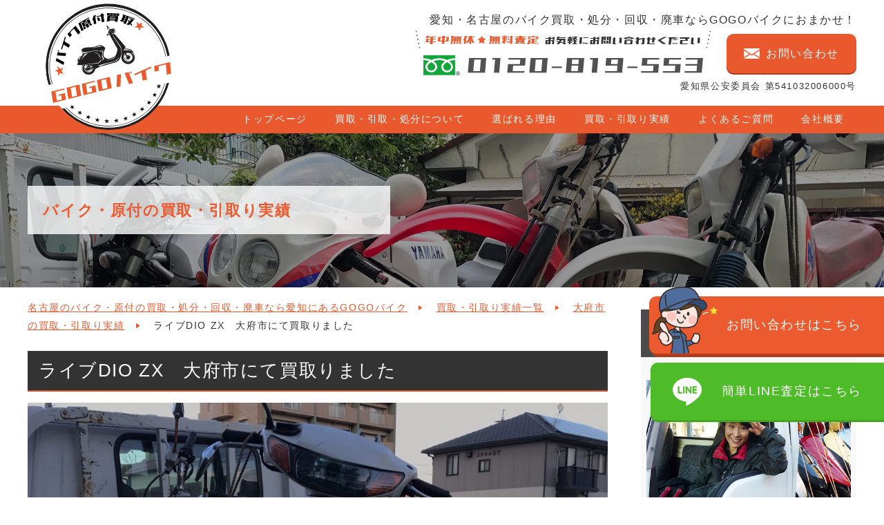

--- FILE ---
content_type: text/html; charset=UTF-8
request_url: https://bike-kaitori-nagoya.com/result/aichi/oobu/oofu_livedioex/
body_size: 18954
content:
<!DOCTYPE HTML>
<html>
<head>

<meta http-equiv="Content-Type" content="text/html; charset=UTF-8">
<meta http-equiv="Content-Style-Type" content="text/css">
<meta name="viewport" content="width=device-width,initial-scale=1.0,minimum-scale=1.0">
<meta name="format-detection" content="telephone=no">
<link rel="shortcut icon" href="https://bike-kaitori-nagoya.com/favicon.ico" type="image/vnd.microsoft.icon">
<meta name="description" content="ライブDIO ZX　大府市にて買取りましたの実績詳細ページです。愛知・三重・静岡・岐阜の各地域のご自宅まで買取査定に伺います。年中無休にて対応中。" />
	
		<!-- All in One SEO 4.7.5 - aioseo.com -->
		<title>ライブDIO ZX 大府市にて買取りました | GOGOバイク</title>
		<meta name="robots" content="max-snippet:-1, max-image-preview:large, max-video-preview:-1" />
		<link rel="canonical" href="https://bike-kaitori-nagoya.com/result/aichi/oobu/oofu_livedioex/" />
		<meta name="generator" content="All in One SEO (AIOSEO) 4.7.5" />
		<script type="application/ld+json" class="aioseo-schema">
			{"@context":"https:\/\/schema.org","@graph":[{"@type":"Article","@id":"https:\/\/bike-kaitori-nagoya.com\/result\/aichi\/oobu\/oofu_livedioex\/#article","name":"\u30e9\u30a4\u30d6DIO ZX \u5927\u5e9c\u5e02\u306b\u3066\u8cb7\u53d6\u308a\u307e\u3057\u305f | GOGO\u30d0\u30a4\u30af","headline":"\u30e9\u30a4\u30d6DIO ZX\u3000\u5927\u5e9c\u5e02\u306b\u3066\u8cb7\u53d6\u308a\u307e\u3057\u305f","author":{"@id":"https:\/\/bike-kaitori-nagoya.com\/result\/author\/gogobike\/#author"},"publisher":{"@id":"https:\/\/bike-kaitori-nagoya.com\/#person"},"image":{"@type":"ImageObject","@id":"https:\/\/bike-kaitori-nagoya.com\/result\/aichi\/oobu\/oofu_livedioex\/#articleImage","url":"https:\/\/secure.gravatar.com\/avatar\/01aae3a584a4b06a7011fe1a7b2ecf13?s=96&d=mm&r=g","width":96,"height":96,"caption":"gogobike"},"datePublished":"2020-12-27T18:46:37+09:00","dateModified":"2020-12-27T18:46:37+09:00","inLanguage":"ja","mainEntityOfPage":{"@id":"https:\/\/bike-kaitori-nagoya.com\/result\/aichi\/oobu\/oofu_livedioex\/#webpage"},"isPartOf":{"@id":"https:\/\/bike-kaitori-nagoya.com\/result\/aichi\/oobu\/oofu_livedioex\/#webpage"},"articleSection":"\u5927\u5e9c\u5e02"},{"@type":"BreadcrumbList","@id":"https:\/\/bike-kaitori-nagoya.com\/result\/aichi\/oobu\/oofu_livedioex\/#breadcrumblist","itemListElement":[{"@type":"ListItem","@id":"https:\/\/bike-kaitori-nagoya.com\/#listItem","position":1,"name":"\u5bb6","item":"https:\/\/bike-kaitori-nagoya.com\/","nextItem":"https:\/\/bike-kaitori-nagoya.com\/result\/aichi\/oobu\/oofu_livedioex\/#listItem"},{"@type":"ListItem","@id":"https:\/\/bike-kaitori-nagoya.com\/result\/aichi\/oobu\/oofu_livedioex\/#listItem","position":2,"name":"\u30e9\u30a4\u30d6DIO ZX\u3000\u5927\u5e9c\u5e02\u306b\u3066\u8cb7\u53d6\u308a\u307e\u3057\u305f","previousItem":"https:\/\/bike-kaitori-nagoya.com\/#listItem"}]},{"@type":"Person","@id":"https:\/\/bike-kaitori-nagoya.com\/#person","name":"gogobike","image":{"@type":"ImageObject","@id":"https:\/\/bike-kaitori-nagoya.com\/result\/aichi\/oobu\/oofu_livedioex\/#personImage","url":"https:\/\/secure.gravatar.com\/avatar\/01aae3a584a4b06a7011fe1a7b2ecf13?s=96&d=mm&r=g","width":96,"height":96,"caption":"gogobike"}},{"@type":"Person","@id":"https:\/\/bike-kaitori-nagoya.com\/result\/author\/gogobike\/#author","url":"https:\/\/bike-kaitori-nagoya.com\/result\/author\/gogobike\/","name":"gogobike","image":{"@type":"ImageObject","@id":"https:\/\/bike-kaitori-nagoya.com\/result\/aichi\/oobu\/oofu_livedioex\/#authorImage","url":"https:\/\/secure.gravatar.com\/avatar\/01aae3a584a4b06a7011fe1a7b2ecf13?s=96&d=mm&r=g","width":96,"height":96,"caption":"gogobike"}},{"@type":"WebPage","@id":"https:\/\/bike-kaitori-nagoya.com\/result\/aichi\/oobu\/oofu_livedioex\/#webpage","url":"https:\/\/bike-kaitori-nagoya.com\/result\/aichi\/oobu\/oofu_livedioex\/","name":"\u30e9\u30a4\u30d6DIO ZX \u5927\u5e9c\u5e02\u306b\u3066\u8cb7\u53d6\u308a\u307e\u3057\u305f | GOGO\u30d0\u30a4\u30af","inLanguage":"ja","isPartOf":{"@id":"https:\/\/bike-kaitori-nagoya.com\/#website"},"breadcrumb":{"@id":"https:\/\/bike-kaitori-nagoya.com\/result\/aichi\/oobu\/oofu_livedioex\/#breadcrumblist"},"author":{"@id":"https:\/\/bike-kaitori-nagoya.com\/result\/author\/gogobike\/#author"},"creator":{"@id":"https:\/\/bike-kaitori-nagoya.com\/result\/author\/gogobike\/#author"},"datePublished":"2020-12-27T18:46:37+09:00","dateModified":"2020-12-27T18:46:37+09:00"},{"@type":"WebSite","@id":"https:\/\/bike-kaitori-nagoya.com\/#website","url":"https:\/\/bike-kaitori-nagoya.com\/","name":"\u540d\u53e4\u5c4b\u306e\u30d0\u30a4\u30af\u30fb\u539f\u4ed8\u306e\u8cb7\u53d6\u30fb\u51e6\u5206\u30fb\u56de\u53ce\u30fb\u5ec3\u8eca\u306a\u3089\u611b\u77e5\u306b\u3042\u308bGOGO\u30d0\u30a4\u30af","inLanguage":"ja","publisher":{"@id":"https:\/\/bike-kaitori-nagoya.com\/#person"}}]}
		</script>
		<!-- All in One SEO -->

<link rel='dns-prefetch' href='//s.w.org' />
<link rel="alternate" type="application/rss+xml" title="名古屋のバイク・原付の買取・処分・回収・廃車なら愛知にあるGOGOバイク &raquo; ライブDIO ZX　大府市にて買取りました のコメントのフィード" href="https://bike-kaitori-nagoya.com/result/aichi/oobu/oofu_livedioex/feed/" />
<script type="text/javascript">
window._wpemojiSettings = {"baseUrl":"https:\/\/s.w.org\/images\/core\/emoji\/14.0.0\/72x72\/","ext":".png","svgUrl":"https:\/\/s.w.org\/images\/core\/emoji\/14.0.0\/svg\/","svgExt":".svg","source":{"concatemoji":"https:\/\/bike-kaitori-nagoya.com\/wp-includes\/js\/wp-emoji-release.min.js?ver=6.0.11"}};
/*! This file is auto-generated */
!function(e,a,t){var n,r,o,i=a.createElement("canvas"),p=i.getContext&&i.getContext("2d");function s(e,t){var a=String.fromCharCode,e=(p.clearRect(0,0,i.width,i.height),p.fillText(a.apply(this,e),0,0),i.toDataURL());return p.clearRect(0,0,i.width,i.height),p.fillText(a.apply(this,t),0,0),e===i.toDataURL()}function c(e){var t=a.createElement("script");t.src=e,t.defer=t.type="text/javascript",a.getElementsByTagName("head")[0].appendChild(t)}for(o=Array("flag","emoji"),t.supports={everything:!0,everythingExceptFlag:!0},r=0;r<o.length;r++)t.supports[o[r]]=function(e){if(!p||!p.fillText)return!1;switch(p.textBaseline="top",p.font="600 32px Arial",e){case"flag":return s([127987,65039,8205,9895,65039],[127987,65039,8203,9895,65039])?!1:!s([55356,56826,55356,56819],[55356,56826,8203,55356,56819])&&!s([55356,57332,56128,56423,56128,56418,56128,56421,56128,56430,56128,56423,56128,56447],[55356,57332,8203,56128,56423,8203,56128,56418,8203,56128,56421,8203,56128,56430,8203,56128,56423,8203,56128,56447]);case"emoji":return!s([129777,127995,8205,129778,127999],[129777,127995,8203,129778,127999])}return!1}(o[r]),t.supports.everything=t.supports.everything&&t.supports[o[r]],"flag"!==o[r]&&(t.supports.everythingExceptFlag=t.supports.everythingExceptFlag&&t.supports[o[r]]);t.supports.everythingExceptFlag=t.supports.everythingExceptFlag&&!t.supports.flag,t.DOMReady=!1,t.readyCallback=function(){t.DOMReady=!0},t.supports.everything||(n=function(){t.readyCallback()},a.addEventListener?(a.addEventListener("DOMContentLoaded",n,!1),e.addEventListener("load",n,!1)):(e.attachEvent("onload",n),a.attachEvent("onreadystatechange",function(){"complete"===a.readyState&&t.readyCallback()})),(e=t.source||{}).concatemoji?c(e.concatemoji):e.wpemoji&&e.twemoji&&(c(e.twemoji),c(e.wpemoji)))}(window,document,window._wpemojiSettings);
</script>
<style type="text/css">
img.wp-smiley,
img.emoji {
	display: inline !important;
	border: none !important;
	box-shadow: none !important;
	height: 1em !important;
	width: 1em !important;
	margin: 0 0.07em !important;
	vertical-align: -0.1em !important;
	background: none !important;
	padding: 0 !important;
}
</style>
	<link rel='stylesheet' id='wp-block-library-css'  href='https://bike-kaitori-nagoya.com/wp-includes/css/dist/block-library/style.min.css?ver=6.0.11' type='text/css' media='all' />
<style id='wp-block-library-inline-css' type='text/css'>
.has-text-align-justify{text-align:justify;}
</style>
<link rel='stylesheet' id='mediaelement-css'  href='https://bike-kaitori-nagoya.com/wp-includes/js/mediaelement/mediaelementplayer-legacy.min.css?ver=4.2.16' type='text/css' media='all' />
<link rel='stylesheet' id='wp-mediaelement-css'  href='https://bike-kaitori-nagoya.com/wp-includes/js/mediaelement/wp-mediaelement.min.css?ver=6.0.11' type='text/css' media='all' />
<style id='global-styles-inline-css' type='text/css'>
body{--wp--preset--color--black: #000000;--wp--preset--color--cyan-bluish-gray: #abb8c3;--wp--preset--color--white: #ffffff;--wp--preset--color--pale-pink: #f78da7;--wp--preset--color--vivid-red: #cf2e2e;--wp--preset--color--luminous-vivid-orange: #ff6900;--wp--preset--color--luminous-vivid-amber: #fcb900;--wp--preset--color--light-green-cyan: #7bdcb5;--wp--preset--color--vivid-green-cyan: #00d084;--wp--preset--color--pale-cyan-blue: #8ed1fc;--wp--preset--color--vivid-cyan-blue: #0693e3;--wp--preset--color--vivid-purple: #9b51e0;--wp--preset--gradient--vivid-cyan-blue-to-vivid-purple: linear-gradient(135deg,rgba(6,147,227,1) 0%,rgb(155,81,224) 100%);--wp--preset--gradient--light-green-cyan-to-vivid-green-cyan: linear-gradient(135deg,rgb(122,220,180) 0%,rgb(0,208,130) 100%);--wp--preset--gradient--luminous-vivid-amber-to-luminous-vivid-orange: linear-gradient(135deg,rgba(252,185,0,1) 0%,rgba(255,105,0,1) 100%);--wp--preset--gradient--luminous-vivid-orange-to-vivid-red: linear-gradient(135deg,rgba(255,105,0,1) 0%,rgb(207,46,46) 100%);--wp--preset--gradient--very-light-gray-to-cyan-bluish-gray: linear-gradient(135deg,rgb(238,238,238) 0%,rgb(169,184,195) 100%);--wp--preset--gradient--cool-to-warm-spectrum: linear-gradient(135deg,rgb(74,234,220) 0%,rgb(151,120,209) 20%,rgb(207,42,186) 40%,rgb(238,44,130) 60%,rgb(251,105,98) 80%,rgb(254,248,76) 100%);--wp--preset--gradient--blush-light-purple: linear-gradient(135deg,rgb(255,206,236) 0%,rgb(152,150,240) 100%);--wp--preset--gradient--blush-bordeaux: linear-gradient(135deg,rgb(254,205,165) 0%,rgb(254,45,45) 50%,rgb(107,0,62) 100%);--wp--preset--gradient--luminous-dusk: linear-gradient(135deg,rgb(255,203,112) 0%,rgb(199,81,192) 50%,rgb(65,88,208) 100%);--wp--preset--gradient--pale-ocean: linear-gradient(135deg,rgb(255,245,203) 0%,rgb(182,227,212) 50%,rgb(51,167,181) 100%);--wp--preset--gradient--electric-grass: linear-gradient(135deg,rgb(202,248,128) 0%,rgb(113,206,126) 100%);--wp--preset--gradient--midnight: linear-gradient(135deg,rgb(2,3,129) 0%,rgb(40,116,252) 100%);--wp--preset--duotone--dark-grayscale: url('#wp-duotone-dark-grayscale');--wp--preset--duotone--grayscale: url('#wp-duotone-grayscale');--wp--preset--duotone--purple-yellow: url('#wp-duotone-purple-yellow');--wp--preset--duotone--blue-red: url('#wp-duotone-blue-red');--wp--preset--duotone--midnight: url('#wp-duotone-midnight');--wp--preset--duotone--magenta-yellow: url('#wp-duotone-magenta-yellow');--wp--preset--duotone--purple-green: url('#wp-duotone-purple-green');--wp--preset--duotone--blue-orange: url('#wp-duotone-blue-orange');--wp--preset--font-size--small: 13px;--wp--preset--font-size--medium: 20px;--wp--preset--font-size--large: 36px;--wp--preset--font-size--x-large: 42px;}.has-black-color{color: var(--wp--preset--color--black) !important;}.has-cyan-bluish-gray-color{color: var(--wp--preset--color--cyan-bluish-gray) !important;}.has-white-color{color: var(--wp--preset--color--white) !important;}.has-pale-pink-color{color: var(--wp--preset--color--pale-pink) !important;}.has-vivid-red-color{color: var(--wp--preset--color--vivid-red) !important;}.has-luminous-vivid-orange-color{color: var(--wp--preset--color--luminous-vivid-orange) !important;}.has-luminous-vivid-amber-color{color: var(--wp--preset--color--luminous-vivid-amber) !important;}.has-light-green-cyan-color{color: var(--wp--preset--color--light-green-cyan) !important;}.has-vivid-green-cyan-color{color: var(--wp--preset--color--vivid-green-cyan) !important;}.has-pale-cyan-blue-color{color: var(--wp--preset--color--pale-cyan-blue) !important;}.has-vivid-cyan-blue-color{color: var(--wp--preset--color--vivid-cyan-blue) !important;}.has-vivid-purple-color{color: var(--wp--preset--color--vivid-purple) !important;}.has-black-background-color{background-color: var(--wp--preset--color--black) !important;}.has-cyan-bluish-gray-background-color{background-color: var(--wp--preset--color--cyan-bluish-gray) !important;}.has-white-background-color{background-color: var(--wp--preset--color--white) !important;}.has-pale-pink-background-color{background-color: var(--wp--preset--color--pale-pink) !important;}.has-vivid-red-background-color{background-color: var(--wp--preset--color--vivid-red) !important;}.has-luminous-vivid-orange-background-color{background-color: var(--wp--preset--color--luminous-vivid-orange) !important;}.has-luminous-vivid-amber-background-color{background-color: var(--wp--preset--color--luminous-vivid-amber) !important;}.has-light-green-cyan-background-color{background-color: var(--wp--preset--color--light-green-cyan) !important;}.has-vivid-green-cyan-background-color{background-color: var(--wp--preset--color--vivid-green-cyan) !important;}.has-pale-cyan-blue-background-color{background-color: var(--wp--preset--color--pale-cyan-blue) !important;}.has-vivid-cyan-blue-background-color{background-color: var(--wp--preset--color--vivid-cyan-blue) !important;}.has-vivid-purple-background-color{background-color: var(--wp--preset--color--vivid-purple) !important;}.has-black-border-color{border-color: var(--wp--preset--color--black) !important;}.has-cyan-bluish-gray-border-color{border-color: var(--wp--preset--color--cyan-bluish-gray) !important;}.has-white-border-color{border-color: var(--wp--preset--color--white) !important;}.has-pale-pink-border-color{border-color: var(--wp--preset--color--pale-pink) !important;}.has-vivid-red-border-color{border-color: var(--wp--preset--color--vivid-red) !important;}.has-luminous-vivid-orange-border-color{border-color: var(--wp--preset--color--luminous-vivid-orange) !important;}.has-luminous-vivid-amber-border-color{border-color: var(--wp--preset--color--luminous-vivid-amber) !important;}.has-light-green-cyan-border-color{border-color: var(--wp--preset--color--light-green-cyan) !important;}.has-vivid-green-cyan-border-color{border-color: var(--wp--preset--color--vivid-green-cyan) !important;}.has-pale-cyan-blue-border-color{border-color: var(--wp--preset--color--pale-cyan-blue) !important;}.has-vivid-cyan-blue-border-color{border-color: var(--wp--preset--color--vivid-cyan-blue) !important;}.has-vivid-purple-border-color{border-color: var(--wp--preset--color--vivid-purple) !important;}.has-vivid-cyan-blue-to-vivid-purple-gradient-background{background: var(--wp--preset--gradient--vivid-cyan-blue-to-vivid-purple) !important;}.has-light-green-cyan-to-vivid-green-cyan-gradient-background{background: var(--wp--preset--gradient--light-green-cyan-to-vivid-green-cyan) !important;}.has-luminous-vivid-amber-to-luminous-vivid-orange-gradient-background{background: var(--wp--preset--gradient--luminous-vivid-amber-to-luminous-vivid-orange) !important;}.has-luminous-vivid-orange-to-vivid-red-gradient-background{background: var(--wp--preset--gradient--luminous-vivid-orange-to-vivid-red) !important;}.has-very-light-gray-to-cyan-bluish-gray-gradient-background{background: var(--wp--preset--gradient--very-light-gray-to-cyan-bluish-gray) !important;}.has-cool-to-warm-spectrum-gradient-background{background: var(--wp--preset--gradient--cool-to-warm-spectrum) !important;}.has-blush-light-purple-gradient-background{background: var(--wp--preset--gradient--blush-light-purple) !important;}.has-blush-bordeaux-gradient-background{background: var(--wp--preset--gradient--blush-bordeaux) !important;}.has-luminous-dusk-gradient-background{background: var(--wp--preset--gradient--luminous-dusk) !important;}.has-pale-ocean-gradient-background{background: var(--wp--preset--gradient--pale-ocean) !important;}.has-electric-grass-gradient-background{background: var(--wp--preset--gradient--electric-grass) !important;}.has-midnight-gradient-background{background: var(--wp--preset--gradient--midnight) !important;}.has-small-font-size{font-size: var(--wp--preset--font-size--small) !important;}.has-medium-font-size{font-size: var(--wp--preset--font-size--medium) !important;}.has-large-font-size{font-size: var(--wp--preset--font-size--large) !important;}.has-x-large-font-size{font-size: var(--wp--preset--font-size--x-large) !important;}
</style>
<link rel='stylesheet' id='contact-form-7-css'  href='https://bike-kaitori-nagoya.com/wp-content/plugins/contact-form-7/includes/css/styles.css?ver=5.5.5' type='text/css' media='all' />
<link rel='stylesheet' id='wp-pagenavi-css'  href='https://bike-kaitori-nagoya.com/wp-content/plugins/wp-pagenavi/pagenavi-css.css?ver=2.70' type='text/css' media='all' />
<link rel='stylesheet' id='cf7cf-style-css'  href='https://bike-kaitori-nagoya.com/wp-content/plugins/cf7-conditional-fields/style.css?ver=2.0.4' type='text/css' media='all' />
<link rel='stylesheet' id='jetpack_css-css'  href='https://bike-kaitori-nagoya.com/wp-content/plugins/jetpack/css/jetpack.css?ver=11.5.3' type='text/css' media='all' />
<link rel='stylesheet' id='jquery-ui-css-css'  href='https://bike-kaitori-nagoya.com/wp-content/plugins/contact-form-7-datepicker-fix/css/jquery-ui.css?ver=6.0.11' type='text/css' media='all' />
<script type='text/javascript' src='https://bike-kaitori-nagoya.com/wp-includes/js/jquery/jquery.min.js?ver=3.6.0' id='jquery-core-js'></script>
<script type='text/javascript' src='https://bike-kaitori-nagoya.com/wp-includes/js/jquery/jquery-migrate.min.js?ver=3.3.2' id='jquery-migrate-js'></script>
<link rel="https://api.w.org/" href="https://bike-kaitori-nagoya.com/wp-json/" /><link rel="alternate" type="application/json" href="https://bike-kaitori-nagoya.com/wp-json/wp/v2/posts/239" /><link rel="EditURI" type="application/rsd+xml" title="RSD" href="https://bike-kaitori-nagoya.com/xmlrpc.php?rsd" />
<link rel="wlwmanifest" type="application/wlwmanifest+xml" href="https://bike-kaitori-nagoya.com/wp-includes/wlwmanifest.xml" /> 
<meta name="generator" content="WordPress 6.0.11" />
<link rel='shortlink' href='https://bike-kaitori-nagoya.com/?p=239' />
<link rel="alternate" type="application/json+oembed" href="https://bike-kaitori-nagoya.com/wp-json/oembed/1.0/embed?url=https%3A%2F%2Fbike-kaitori-nagoya.com%2Fresult%2Faichi%2Foobu%2Foofu_livedioex%2F" />
<link rel="alternate" type="text/xml+oembed" href="https://bike-kaitori-nagoya.com/wp-json/oembed/1.0/embed?url=https%3A%2F%2Fbike-kaitori-nagoya.com%2Fresult%2Faichi%2Foobu%2Foofu_livedioex%2F&#038;format=xml" />
	<style>img#wpstats{display:none}</style>
		<!-- Global site tag (gtag.js) - Google Analytics -->
<script async src="https://www.googletagmanager.com/gtag/js?id=G-P0T6Y95E3T"></script>
<!-- Google Tag Manager -->
<noscript><iframe src="//www.googletagmanager.com/ns.html?id=GTM-NDX5M2J"
height="0" width="0" style="display:none;visibility:hidden"></iframe></noscript>
<script>(function(w,d,s,l,i){w[l]=w[l]||[];w[l].push({'gtm.start':
new Date().getTime(),event:'gtm.js'});var f=d.getElementsByTagName(s)[0],
j=d.createElement(s),dl=l!='dataLayer'?'&l='+l:'';j.async=true;j.src=
'https://www.googletagmanager.com/gtm.js?id='+i+dl;f.parentNode.insertBefore(j,f);
})(window,document,'script','dataLayer','GTM-NDX5M2J');</script>
	
<noscript><iframe src="//www.googletagmanager.com/ns.html?id=GTM-K6ZJK6V"
height="0" width="0" style="display:none;visibility:hidden"></iframe></noscript>
<script>(function(w,d,s,l,i){w[l]=w[l]||[];w[l].push({'gtm.start':
new Date().getTime(),event:'gtm.js'});var f=d.getElementsByTagName(s)[0],
j=d.createElement(s),dl=l!='dataLayer'?'&l='+l:'';j.async=true;j.src=
'https://www.googletagmanager.com/gtm.js?id='+i+dl;f.parentNode.insertBefore(j,f);
})(window,document,'script','dataLayer','GTM-K6ZJK6V');</script>
<!-- End Google Tag Manager -->

<!-- css common -->
<!--<link rel="stylesheet" href="https://cdnjs.cloudflare.com/ajax/libs/Swiper/3.4.1/css/swiper.min.css">-->
<link rel="stylesheet" href="https://cdnjs.cloudflare.com/ajax/libs/drawer/3.1.0/css/drawer.min.css">
<link rel="stylesheet" href="https://cdn.jsdelivr.net/bxslider/4.2.12/jquery.bxslider.css">
<link href="https://bike-kaitori-nagoya.com/css/common.css" rel="stylesheet">
<link href="https://bike-kaitori-nagoya.com/css/reset.css" rel="stylesheet">
<link href="https://bike-kaitori-nagoya.com/css/layout.min.css" rel="stylesheet">
</head>

<body class="drawer drawer--right">
<!-- Google Tag Manager (noscript) -->
<noscript><iframe src="https://www.googletagmanager.com/ns.html?id=GTM-NDX5M2J"
height="0" width="0" style="display:none;visibility:hidden"></iframe></noscript>
<noscript><iframe src=""https://www.googletagmanager.com/ns.html?id=GTM-K6ZJK6V""
height=""0"" width=""0"" style=""display:none;visibility:hidden""></iframe></noscript>
<!-- End Google Tag Manager (noscript) -->
	
    <svg class="defs" version="1.1" xmlns="http://www.w3.org/2000/svg" xmlns:xlink="http://www.w3.org/1999/xlink">
        <symbol id="logo_gogo" viewBox="0 0 250 250"><g><circle fill="#FFFFFF" cx="123.568" cy="124.913" r="120.331"/><g><g><path fill="none" stroke="#FFFFFF" stroke-width="10" stroke-linecap="round" stroke-linejoin="round" d="M17.17,194.053l-3.498-21.674l7.621-1.915l3.498,21.675L17.17,194.053z M14.481,174.512l-0.37-2.244l24.219-6.084l0.37,2.244L14.481,174.512z M17.792,193.896l-0.368-2.246l24.072-6.047l0.368,2.244L17.792,193.896z M27.966,180.434l-0.369-2.244l11.762-2.955l0.368,2.246L27.966,180.434z M34.317,189.744l-2.03-12.732l7.621-1.914l2.029,12.732L34.317,189.744z"/><path fill="none" stroke="#FFFFFF" stroke-width="10" stroke-linecap="round" stroke-linejoin="round" d="M46.481,186.688l-3.498-21.674l7.621-1.914l3.498,21.674L46.481,186.688z M43.792,167.148l-0.368-2.244l24.218-6.086l0.369,2.244L43.792,167.148z M47.104,186.532l-0.369-2.244l24.072-6.048l0.369,2.244L47.104,186.532z M63.629,182.381l-3.498-21.675l7.621-1.914l3.498,21.674L63.629,182.381z"/><path fill="none" stroke="#FFFFFF" stroke-width="10" stroke-linecap="round" stroke-linejoin="round" d="M75.793,179.324l-3.498-21.674l7.621-1.916l3.498,21.676L75.793,179.324z M73.104,159.784l-0.369-2.244l24.219-6.085l0.369,2.244L73.104,159.784z M76.416,179.168l-0.369-2.244l24.072-6.048l0.369,2.244L76.416,179.168z M86.59,165.706l-0.369-2.245l11.761-2.954l0.369,2.244L86.59,165.706z M92.94,175.018l-2.03-12.733l7.621-1.914l2.03,12.731L92.94,175.018z"/><path fill="none" stroke="#FFFFFF" stroke-width="10" stroke-linecap="round" stroke-linejoin="round" d="M105.104,171.96l-3.497-21.674l7.621-1.915l3.497,21.675L105.104,171.96z M102.416,152.42l-0.369-2.244l24.219-6.084l0.369,2.244L102.416,152.42z M105.728,171.805l-0.369-2.244l24.073-6.049l0.368,2.244L105.728,171.805z M122.252,167.652l-3.498-21.674l7.621-1.916l3.498,21.674L122.252,167.652z"/><path fill="none" stroke="#FFFFFF" stroke-width="10" stroke-linecap="round" stroke-linejoin="round" d="M139.277,163.998l0.777-23.566l7.621-1.916l-0.777,23.567L139.277,163.998z M163.312,157.96l-8.602-21.212l7.621-1.914l8.602,21.211L163.312,157.96z M165.818,137.854l-1.612,0.405l-0.591-3.748l1.611-0.405L165.818,137.854z M168.604,137.155l-1.611,0.403l-0.592-3.746l1.611-0.405L168.604,137.155z"/><path fill="none" stroke="#FFFFFF" stroke-width="10" stroke-linecap="round" stroke-linejoin="round" d="M189.768,151.312l-2.611-15.976l-13.086,5.897l-0.444-2.851l31.905-14.404l0.443,2.851l-10.843,4.905l2.806,17.522L189.768,151.312z"/><path fill="none" stroke="#FFFFFF" stroke-width="10" stroke-linecap="round" stroke-linejoin="round" d="M236.005,139.697l-1.672-19.836l-14.106,3.544l0.561,8.431l-8.207,2.062l-0.709-10.729l30.484-7.658l1.856,22.125L236.005,139.697z"/></g><g><path fill="#EB5A2E" d="M17.17,194.053l-3.498-21.674l7.621-1.915l3.498,21.675L17.17,194.053z M14.481,174.512l-0.37-2.244l24.219-6.084l0.37,2.244L14.481,174.512z M17.792,193.896l-0.368-2.246l24.072-6.047l0.368,2.244L17.792,193.896z M27.966,180.434l-0.369-2.244l11.762-2.955l0.368,2.246L27.966,180.434z M34.317,189.744l-2.03-12.732l7.621-1.914l2.029,12.732L34.317,189.744z"/><path fill="#EB5A2E" d="M46.481,186.688l-3.498-21.674l7.621-1.914l3.498,21.674L46.481,186.688z M43.792,167.148l-0.368-2.244l24.218-6.086l0.369,2.244L43.792,167.148z M47.104,186.532l-0.369-2.244l24.072-6.048l0.369,2.244L47.104,186.532z M63.629,182.381l-3.498-21.675l7.621-1.914l3.498,21.674L63.629,182.381z"/><path fill="#EB5A2E" d="M75.793,179.324l-3.498-21.674l7.621-1.916l3.498,21.676L75.793,179.324z M73.104,159.784l-0.369-2.244l24.219-6.085l0.369,2.244L73.104,159.784z M76.416,179.168l-0.369-2.244l24.072-6.048l0.369,2.244L76.416,179.168z M86.59,165.706l-0.369-2.245l11.761-2.954l0.369,2.244L86.59,165.706z M92.94,175.018l-2.03-12.733l7.621-1.914l2.03,12.731L92.94,175.018z"/><path fill="#EB5A2E" d="M105.104,171.96l-3.497-21.674l7.621-1.915l3.497,21.675L105.104,171.96z M102.416,152.42l-0.369-2.244l24.219-6.084l0.369,2.244L102.416,152.42z M105.728,171.805l-0.369-2.244l24.073-6.049l0.368,2.244L105.728,171.805z M122.252,167.652l-3.498-21.674l7.621-1.916l3.498,21.674L122.252,167.652z"/><path fill="#EB5A2E" d="M139.277,163.998l0.777-23.566l7.621-1.916l-0.777,23.567L139.277,163.998z M163.312,157.96l-8.602-21.212l7.621-1.914l8.602,21.211L163.312,157.96z M165.818,137.854l-1.612,0.405l-0.591-3.748l1.611-0.405L165.818,137.854z M168.604,137.155l-1.611,0.403l-0.592-3.746l1.611-0.405L168.604,137.155z"/><path fill="#EB5A2E" d="M189.768,151.312l-2.611-15.976l-13.086,5.897l-0.444-2.851l31.905-14.404l0.443,2.851l-10.843,4.905l2.806,17.522L189.768,151.312z"/><path fill="#EB5A2E" d="M236.005,139.697l-1.672-19.836l-14.106,3.544l0.561,8.431l-8.207,2.062l-0.709-10.729l30.484-7.658l1.856,22.125L236.005,139.697z"/></g></g><g><path fill="#221F20" d="M161.407,100.434c-1.386,0.372-2.464,1.302-3.079,2.481c0.634-1.042,1.648-1.849,2.915-2.188c2.632-0.71,5.338,0.847,6.048,3.476c0.336,1.248,0.156,2.508-0.396,3.567c0.68-1.115,0.93-2.496,0.561-3.858C166.746,101.283,164.037,99.725,161.407,100.434z"/><path fill="#221F20" d="M164.361,112.749c-4.157,1.119-8.438-1.343-9.559-5.5c-0.553-2.047-0.232-4.123,0.727-5.839c-1.35,1.845-1.889,4.262-1.247,6.644c1.12,4.159,5.403,6.619,9.562,5.498c2.109-0.568,3.778-1.951,4.77-3.722C167.604,111.207,166.141,112.269,164.361,112.749z"/><path fill="#221F20" d="M85.13,120.996c-1.385,0.373-2.464,1.303-3.081,2.48c0.634-1.04,1.648-1.845,2.916-2.187c2.633-0.71,5.338,0.845,6.048,3.476c0.334,1.247,0.157,2.508-0.396,3.567c0.681-1.115,0.927-2.494,0.56-3.857C90.468,121.846,87.761,120.287,85.13,120.996z"/><path fill="#221F20" d="M88.16,133.592c-4.157,1.121-8.44-1.341-9.56-5.498c-0.553-2.045-0.229-4.123,0.729-5.84c-1.353,1.847-1.89,4.264-1.247,6.645c1.12,4.158,5.403,6.619,9.559,5.5c2.109-0.569,3.781-1.951,4.771-3.723C91.399,132.053,89.937,133.113,88.16,133.592z"/><path fill="#221F20" d="M170.322,96.805c0.727,0.062,1.4,0.163,1.998,0.31c0,0-4.111-6.558-9.457-7.034s-8.811-0.286-8.811-0.286s2.459-1.94,2.768-2.771c0.308-0.829-14.723-17.863-16.483-20.052c-1.761-2.188-4.135-5.063-5.161-5.318c-1.025-0.256-1.025-0.256-1.025-0.256l-0.41-1.914l2.421-1.29c0,0,2.624-2.52-1.231-7.338c0,0-5.264,0.783-7.47,1.205c-0.671-0.882-2.153-2.793-2.719-3.253c-0.739-0.603-0.739-0.603-0.739-0.603s-2.313-2.53-2.86-2.911c-0.545-0.381-0.92-0.413-1.033-0.356c-0.119,0.058,1.137,7.3,2.588,8.917c0,0,0.575-0.61,0.626-0.862c0.049-0.256,0.737-3.108,0.78-3.401c0.043-0.294,0.382-0.217,0.569-0.077c0.146,0.114,1.434,1.634,2.247,2.657c-0.095,0.021-0.185,0.042-0.246,0.059c-1.192,0.321-3.962,4.264-3.251,7.692l-2.994,2.726c0,0-0.681,0.798,0.255,1.637c0.936,0.837,1.631,0.079,1.971-0.251c0.34-0.325,2.19-2.245,2.19-2.245s0.991,2.101,1.952,3.026c0.96,0.926,0.86,1.428,1.397,2.372s12.035,21.44,12.035,21.44s1.146,1.963,0.476,4.75c-0.669,2.786-1.904,9.991-6.57,12.195c-4.663,2.202-11.112,4.653-14.608,2.754c-3.496-1.9-5.361-3.011-5.387-6.982c-0.03-3.973,1.248-7.492,1.248-7.492s2.739-3.2,1.995-5.607c-0.741-2.405-6.667-4.693-7.813-5.427c-1.144-0.733-2.125-0.15-3.532,0.324c0,0-10.905,3.793-14.945,3.816c-4.042,0.023-12.394,0.25-15.411,1.704c-3.015,1.452-4.12,2.495-3.865,4.236c0.259,1.742,2.768,6.709,2.768,6.709l-2.807,4.591c0,0-3.33,0.687-4.479,1.954c-1.15,1.27-2.877,5.144-3.222,6.62c-0.349,1.478,1.979,1.81,1.979,1.81s-2.65,5.188-2.536,6.009c0.115,0.819,10.146,0.886,10.146,0.886s0.027-0.001,0.068-0.001c-1.182,2.634-1.498,5.673-0.688,8.677c1.863,6.914,8.98,11.009,15.895,9.146c5.129-1.383,8.702-5.659,9.446-10.6l8.271-3.761c0,0,2.771-1.174,4.854-1.735c2.085-0.563,20.898-5.847,23.577-6.569c2.682-0.723,7.54-2.46,9.379-5.511c1.84-3.053,4.852-11.638,4.852-11.638s0.518-0.129,1.396-0.329c-1.981,2.995-2.726,6.783-1.719,10.521c1.862,6.915,8.983,11.011,15.896,9.147c6.916-1.863,11.01-8.981,9.146-15.896C173.375,100.484,172.053,98.404,170.322,96.805z M134.831,51.729c0,0,1.438,2.361,1.336,3.698c-0.103,1.34-0.501,2.377-1.226,2.825C134.941,58.252,133.984,54.241,134.831,51.729z M122.776,53.227c-1.278-2.792-2.334-7.922-2.334-7.922c0.4,1.141,2.543,7.648,2.543,7.648L122.776,53.227z M123.707,49.047c-0.328,0.331-0.286,1.191-0.374,0.938c0,0-0.262-0.707-0.276-1.118c-0.011-0.408,0.366-0.377,0.753-0.224c0.392,0.154,1.059,0.52,1.459,1.043C125.27,49.686,124.033,48.717,123.707,49.047z M122.614,110.568c1.41,0.015,7.678-1.75,10.244-2.602c2.564-0.851,5.351-5.037,5.351-5.037c-1.103,2.134-2.476,4.741-4.833,5.776c-2.354,1.034-10.222,2.677-10.993,2.484c-0.77-0.192-2.424-1.585-2.424-1.585S121.204,110.556,122.614,110.568z M93.48,87.831c0,0,8.468-1.483,10.543-2.364c2.079-0.883,3.754-1.49,4.62-1.245c0.863,0.245,3.644,0.774,1.741,1.128c-1.903,0.353-13.407,2.416-14.375,2.678c-0.968,0.26-3.314-0.147-3.314-0.147L93.48,87.831z M72.793,93.168c0,0,2.019,3.048,3.561,3.433c1.54,0.384,11.132-1.084,16.064-2.335c4.938-1.249,11.877-1.283,15.057-1.34c3.179-0.061,8.571-0.796,8.571-0.796s-0.549,0.628-2.512,0.756c-1.963,0.131-11.509,0.868-16.494,1.334c-4.988,0.466-20.867,4.666-20.867,4.666C73.642,96.612,72.793,93.168,72.793,93.168z M102.903,98.788c3.523,2.404,5.627,6.95,6.035,11.714c0,0-3.494-10.072-7.193-11.56c-3.083-1.245-6.936-1.152-8.131-1.086l-0.38,0.024c0,0,0.142-0.013,0.38-0.024l0.012-0.003C93.626,97.854,99.971,96.787,102.903,98.788z M66.755,109.491c-0.079-0.298,0.061-1.561,0.794-2.396c0.733-0.837,2.966-1.564,2.966-1.564l-4.216,7.601c0,0,0.749-1.958,0.841-2.41C67.232,110.268,66.836,109.791,66.755,109.491z M70.854,112.061c0,0,4.456-8.07,6.102-10.271c1.639-2.199,3.042-2.337,7.59-3.244C84.546,98.545,77.019,103.112,70.854,112.061z M76.223,134.365c-1.035-1.27-1.832-2.771-2.288-4.453c-0.789-2.934-0.412-5.9,0.826-8.428c0.293,0.003,0.639,0.007,1.026,0.014c-1.5,2.764-1.994,6.08-1.109,9.355C75.02,132.131,75.547,133.309,76.223,134.365z M87.817,135.137c-4.619,1.245-9.37-1.488-10.613-6.104c-0.725-2.685-0.096-5.407,1.458-7.467c5.153,0.164,12.574,0.626,13.547,1.941c0.278,0.377,0.634,0.807,1.024,1.254c-1.138,0.017-2.422,0.065-3.602,0.115c-0.91-1.943-3.101-3.021-5.24-2.445c-1.864,0.503-3.123,2.103-3.3,3.917c-0.268,0.336-0.581,0.815-0.882,1.332c0,0-1.415-0.186-1.871-0.113c-0.461,0.069-0.595,0.959-0.689,1.195c-0.098,0.237,2.358,0.531,2.363,0.532c-0.192,0.405-0.078,0.729-0.062,0.784c0.052,0.197,0.378,1.406,1.495,1.798c0.887,0.312,8.666-1.285,12.168-1.94C92.646,132.396,90.57,134.395,87.817,135.137z M94.839,128.924c-0.484,0.184-7.558,1.395-7.744,1.498c0,0,0.326-0.566,0.823-0.699c0.499-0.135,7.484-1.273,7.484-1.273S95.322,128.738,94.839,128.924z M95.125,127.781c-0.484,0.184-7.559,1.396-7.744,1.5c0,0,0.328-0.566,0.823-0.701c0.498-0.135,7.486-1.271,7.486-1.271S95.609,127.598,95.125,127.781z M80.953,127.393c0,0,1.22-1.396,1.894-1.469c0.674-0.076,10.911-0.812,12.783-0.572C82.894,126.646,82.96,126.532,80.953,127.393z M74.103,120.718c-2.21-0.07,28.361-3.119,30.006-4.123c1.649-1.003,3.834-4.146,4.854-4.82c1.016-0.674,5.407-0.979,4.215-2.734c-1.192-1.756-2.299-3.776-1.944-6.026c0.353-2.253,1.005-6.344,1.055-6.754c0.048-0.414-3.517-0.755-8.554-1.209c0,0,8.549-0.229,10.02-0.465c0,0-1.873,6.975-1.285,9.452c0.588,2.477,4.09,5.687,2.436,6.372c-1.652,0.687-4.373,1.261-5.072,1.927c-0.698,0.669-3.063,4.342-5.014,5.104c-1.949,0.768-7.127,1.126-7.127,1.126S76.312,120.787,74.103,120.718z M137.807,113.583c-3.76,1.173-20.785,6.163-23.312,7.164c-2.526,0.999-7.667,2.865-7.667,2.865l-3.11-0.866c0,0,7.133-2.772,10.835-3.666c3.699-0.892,17.923-4.619,21.259-5.679c3.336-1.058,5.901-3.988,8.867-7.503C144.68,105.898,141.562,112.41,137.807,113.583z M153.667,90.936c0,0,7.299,0.108,9.495,0.554c2.195,0.446,3.089,1.085,4.513,2.218c0,0-3.434-0.946-5.141-1.048c-1.703-0.1-10.157,0.301-10.157,0.301L153.667,90.936z M154.204,98.856l6.319,6.845l-0.185,0.193l-6.765-6.709L154.204,98.856z M125.058,57.525c0,0,0.792-1.211,1.141-1.572c0.332-0.354,2.033-0.86,2.76-0.917c0.654-0.053,1.922,0.865,2.396,1.331c0.488,0.443-0.254,2.054-0.254,2.054s0.395-1.322-0.127-1.863c-0.558-0.568-1.47-1.204-1.75-1.202c-0.312,0.013-1.744,0.291-2.529,0.906c-0.817,0.654-2.451,2.723-2.451,2.723L125.058,57.525z M123.622,61.431c-0.49,0.215-0.632,0.002-1.013,0.314c-0.292,0.243-1.197,0.725-1.596,0.931l-0.009,0.008l-0.188,0.095c0,0,0.08-0.04,0.197-0.103c0.099-0.08,2.323-1.893,2.879-2.291c0.566-0.407,0.866-0.866,1.167-0.993c0.307-0.123,1.437-0.004,0.996,0.24C125.613,59.879,124.115,61.215,123.622,61.431z M127.659,62.752c-0.927,0.333-1.789,0.104-1.789,0.104l-0.49-0.715c0,0,0.812,0.5,1.671,0.397c0.858-0.105,2.734-0.527,2.734-0.527S128.585,62.42,127.659,62.752z M131.309,59.992c-0.123-0.306-2.617-0.309-3.133-0.34c-0.515-0.031-0.582-0.265-0.582-0.265s5.202-0.007,5.352,0.078c0.147,0.089,0.432,1.913,0.432,1.913c-0.37,0.354-2.993,0.343-2.993,0.343s0.962-0.346,1.009-0.484C131.439,61.1,131.434,60.297,131.309,59.992z M146.848,100.602c0,0,2.154-8.011,0.797-11.558c-1.354-3.549-13.719-20.664-14.209-21.891c-0.488-1.227-1.432-2.649,0.926-4.563c0,0-1.402,1.896-0.758,3.399c0.646,1.505,13.604,18.46,14.58,21.792C149.161,91.11,149.137,95.752,146.848,100.602z M163.768,114.664c-4.615,1.242-9.367-1.491-10.611-6.108c-0.737-2.741-0.068-5.521,1.559-7.595l3.34,3.25c-0.551,0.914-0.748,2.037-0.451,3.146c0.582,2.16,2.807,3.439,4.965,2.858c2.16-0.583,3.439-2.807,2.859-4.967c-0.586-2.159-2.807-3.438-4.97-2.856c-0.155,0.043-0.299,0.111-0.446,0.173l-2.449-3.963c0.533-0.273,1.1-0.496,1.696-0.658c4.617-1.244,9.371,1.488,10.614,6.106C171.115,108.666,168.382,113.417,163.768,114.664z M167.159,96.727c0.56-0.015,1.101-0.018,1.63-0.005c2.053,1.557,3.629,3.768,4.35,6.446c0.457,1.685,0.522,3.38,0.264,4.998c0.053-1.251-0.084-2.532-0.43-3.809C172.072,101.019,169.921,98.355,167.159,96.727z"/></g><g><path fill="#221F20" d="M11.08,154.471c-2.585-9.627-3.974-19.744-3.974-30.187c0-64.085,51.952-116.036,116.037-116.036c56.47,0,103.509,40.338,113.895,93.77l3.394-0.787C229.686,46.256,181.266,4.768,123.144,4.768C57.138,4.767,3.626,58.276,3.626,124.284c0,10.714,1.419,21.094,4.062,30.974L11.08,154.471z"/></g><g><g><path fill="#EB5A2E" d="M20.652,132.172l5.633-1.928l-0.37-7.438l4.406,6.021l6.8-2.337l-4.072,6.119l4.695,6.412l-7.055-2.783l-3.822,5.729l-0.369-7.438L20.652,132.172z"/><path d="M37.278,121.067l-14.881-7.888l1.159-5.492l14.882,7.888L37.278,121.067z M40.938,103.747l-16.31-1.128l1.159-5.491l16.31,1.128L40.938,103.747z M28.818,95.837l-0.244,1.161l-2.591-0.795l0.246-1.162L28.818,95.837z M29.242,93.83l-0.244,1.162l-2.591-0.795l0.245-1.161L29.242,93.83z"/><path d="M47.008,87.938l-9.717-6.268l-3.143,9.759l-1.722-1.13l7.648-23.807l1.723,1.131l-2.595,8.094l10.631,6.908L47.008,87.938z"/><path d="M65.576,62.495l-8.512-11.388l-7.21,7.479l3.526,4.897l-4.195,4.353l-4.484-6.235L60.28,45.437l9.491,12.707L65.576,62.495z"/><path d="M71.815,55.932L65.88,40.916l0.374-0.216l3.555-2.046L85.9,29.393l0.69,1.471l-7.273,4.186l0.352,1.261l2.503-1.439l3.859-2.222l0.351-0.201l3.161,6.897l-0.234,0.135l-3.977,2.289l-0.84,0.484l2.314,5.05l-4.491,2.585l-2.314-5.05l-0.749,0.431l-3.882,2.234l-0.328,0.188l-3.16-6.898l0.21-0.121l3.274-1.884l-0.352-1.261l-4.607,2.652l5.337,13.491L71.815,55.932z M76.465,52.975l-0.89-4.844l3.462-1.992l0.889,4.845L76.465,52.975z M77.352,41.101l6.081-3.5l-0.594-1.247l-6.08,3.499L77.352,41.101z M78.585,43.784l6.081-3.5l-0.567-1.2l-6.08,3.5L78.585,43.784z M89.001,45.76l-3.136-3.552l3.463-1.992l3.133,3.551L89.001,45.76z"/><path d="M92.494,35.233l2.513-8.984l4.821-1.188l-1.319,4.688l1.862,11.853l-4.612,1.136l-1.248-8.002L92.494,35.233z M101.097,29.085l-0.257-1.604l8.096-1.993l-0.408-2.566l4.82-1.187l0.41,2.566l1.44-0.354l0.257,1.604l-1.468,0.361l1.869,11.88l-4.821,1.187L109.166,27.1L101.097,29.085z M104.008,36.845l-2.524-6.188l4.191-1.032l2.524,6.188L104.008,36.845z"/><path d="M120.79,35.093l1.182-9.026l2.13,0.088l2.615,0.107l11.108,0.456l2.805,0.115l1.938,0.08l-1.18,9.025l-1.24-0.052l2.127,2.141l-5.176-0.213l-2.127-2.14l-7.551-0.311l-2.834,1.937l-5.177-0.212l2.834-1.937L120.79,35.093z M120.587,25.578l0.586-4.406l0.998,0.042l3.747,0.153l1.941,0.08l4.099,0.168l1.94,0.079l4.099,0.17l1.94,0.079l4.557,0.187l0.189,0.008l-0.586,4.405l-0.729-0.029l-4.017-0.166l-1.942-0.08l-4.097-0.167l-1.941-0.08l-4.1-0.168l-1.94-0.08l-4.287-0.176L120.587,25.578z M125.533,24.16l1.941,0.079l0.184-1.18l-1.941-0.08L125.533,24.16z M125.736,33.675l11.109,0.456l0.146-0.966l-11.107-0.456L125.736,33.675z M126.085,31.097l11.108,0.456l0.117-0.859l-11.108-0.455L126.085,31.097z M126.402,28.625l11.109,0.456l0.111-0.751l-11.107-0.456L126.402,28.625z M131.757,23.227l-0.185,1.183l1.941,0.079l0.184-1.181L131.757,23.227z M139.736,23.555l-1.94-0.079l-0.185,1.181l1.941,0.079L139.736,23.555z"/><path d="M150.8,25.15l0.654-1.486l22.935,7.905l-0.654,1.486l-10.971-3.781l-5.808,13.04l-4.285-1.477l1.003-2.252l-7.826-2.299l0.654-1.486l1.48,0.425l4.271-9.573L150.8,25.15z M152.355,36.533l1.975,0.566l0.995-2.226l-1.938-0.669L152.355,36.533z M154.041,32.719l1.939,0.668l0.979-2.174l-1.938-0.669L154.041,32.719z M156.539,27.13l-0.864,1.928l1.938,0.668l0.865-1.928L156.539,27.13z M163.075,32.266l0.655-1.487l4.82,1.662l1.607,0.554l2.883,0.994l-6.245,6.524l2.229,3.223l-1.039,2.268l-2.707-3.901l-2.227,2.315l-4.488-1.548l4.19-4.379l-1.53-2.183l1.039-2.268l2.01,2.862l3.037-3.178L163.075,32.266z"/><path fill="#EB5A2E" d="M188.907,39.162l-1.87,5.65l6.148,4.203l-7.461-0.132l-2.25,6.829l-2.412-6.943l-7.947-0.137l6.482-3.937l-2.252-6.509l6.147,4.204L188.907,39.162z"/></g></g><path fill="#221F20" d="M12.979,158.712c-3.587-11.153-5.533-23.037-5.533-35.369C7.446,59.527,59.364,7.608,123.18,7.608c57.191,0,104.818,41.7,114.093,96.289l4.037-0.986c-9.727-56.403-58.992-99.447-118.13-99.447C57.079,3.463,3.302,57.24,3.302,123.343c0,12.671,1.981,24.884,5.641,36.355L12.979,158.712z"/><path fill="#221F20" d="M122.988,11.01C60.645,11.01,9.927,61.73,9.927,124.072c0,11.88,1.846,23.336,5.26,34.101l0.897-0.219c-3.398-10.694-5.237-22.077-5.237-33.882c0-61.835,50.307-112.141,112.141-112.141c55.274,0,101.331,40.199,110.48,92.896l0.897-0.22C225.113,51.509,178.693,11.01,122.988,11.01z"/><path fill="#221F20" d="M235.8,156.404c-13.35,49.167-58.36,85.438-111.697,85.438c-33.604,0-63.896-14.406-85.056-37.354l-4.578,1.119c21.976,24.75,54.01,40.379,89.634,40.379c56.042,0,103.222-38.656,116.286-90.703L235.8,156.404z"/><path fill="#221F20" d="M123.908,238.975c51.852,0,95.65-35.091,108.927-82.767l-1.022,0.25c-13.332,47.036-56.653,81.597-107.903,81.597c-32.115,0-61.108-13.582-81.569-35.291l-1.026,0.25C61.962,225.122,91.343,238.975,123.908,238.975z"/><g><path fill="#221F20" d="M11.08,154.471c-2.585-9.627-3.974-19.744-3.974-30.187c0-64.085,51.952-116.036,116.037-116.036c56.47,0,103.509,40.338,113.895,93.77l3.394-0.787C229.686,46.256,181.266,4.768,123.144,4.768C57.138,4.767,3.626,58.276,3.626,124.284c0,10.714,1.419,21.094,4.062,30.974L11.08,154.471z"/></g><g><path d="M55.686,201.827l2.661,2.345l-0.024,0.028l-3.399-0.479l-1.213,3.081l-0.028-0.013l-0.916-3.362l-3.449-0.485l-0.016-0.026l2.901-1.593l-0.904-3.314l0.023-0.027l2.662,2.346l2.88-1.586l0.031,0.027L55.686,201.827z"/><path d="M70.362,212.48l3.011,1.881l-0.018,0.029l-3.435,0.084l-0.695,3.235l-0.03-0.008l-1.453-3.166l-3.482,0.085l-0.021-0.023l2.603-2.047l-1.435-3.121l0.021-0.031l3.009,1.879l2.586-2.034l0.034,0.022L70.362,212.48z"/><path d="M86.527,220.623l3.275,1.363l-0.015,0.033l-3.374,0.643l-0.159,3.306l-0.032-0.003l-1.949-2.887l-3.422,0.65l-0.025-0.02l2.235-2.441l-1.923-2.845l0.015-0.034l3.275,1.362l2.221-2.43l0.037,0.017L86.527,220.623z"/><path d="M103.81,225.904l3.464,0.768l-0.009,0.035l-3.209,1.225l0.425,3.283l-0.033,0.002l-2.425-2.501l-3.254,1.242l-0.027-0.017l1.772-2.797l-2.391-2.465l0.008-0.035l3.463,0.768l1.759-2.781l0.04,0.01L103.81,225.904z"/><path d="M121.774,227.984l3.541,0.123v0.037l-2.926,1.789l1.018,3.148l-0.029,0.009l-2.841-2.016l-2.968,1.813l-0.031-0.011l1.229-3.071l-2.801-1.988l0.002-0.035l3.541,0.123l1.218-3.055l0.039,0.002L121.774,227.984z"/><path d="M139.816,226.751l3.509-0.517l0.005,0.037l-2.562,2.285l1.563,2.914l-0.028,0.014l-3.154-1.471l-2.598,2.316l-0.031-0.005l0.66-3.242l-3.107-1.448l-0.006-0.037l3.506-0.517l0.654-3.224l0.041-0.004L139.816,226.751z"/><path d="M157.303,222.396l3.301-1.299l0.014,0.033l-1.979,2.809l2.188,2.484l-0.025,0.021l-3.406-0.719l-2.006,2.849l-0.031,0.002l-0.094-3.31l-3.359-0.707l-0.014-0.035l3.301-1.297l-0.096-3.289l0.037-0.017L157.303,222.396z"/><path d="M173.678,214.625l3.094-1.73l0.018,0.031l-1.58,3.049l2.503,2.168l-0.022,0.023l-3.474-0.253l-1.601,3.092l-0.031,0.006l-0.54-3.266l-3.423-0.248l-0.018-0.032l3.094-1.73l-0.539-3.246l0.035-0.02L173.678,214.625z"/><path d="M188.596,204.387l2.771-2.213l0.022,0.029l-1.061,3.265l2.82,1.729l-0.019,0.025l-3.467,0.318l-1.075,3.312l-0.029,0.012l-1.064-3.135l-3.418,0.315l-0.021-0.028l2.771-2.215l-1.062-3.113l0.031-0.024L188.596,204.387z"/><path d="M201.555,191.766l2.342-2.66l0.026,0.023l-0.478,3.398l3.08,1.213l-0.014,0.029l-3.357,0.916l-0.48,3.448l-0.027,0.017l-1.595-2.9l-3.31,0.904l-0.029-0.024l2.342-2.661l-1.587-2.882l0.026-0.028L201.555,191.766z"/><path d="M212.092,177.052l1.831-3.034l0.03,0.02l0.137,3.431l3.246,0.647l-0.008,0.031l-3.141,1.498l0.14,3.479l-0.024,0.021l-2.084-2.574l-3.096,1.479l-0.031-0.019l1.828-3.036l-2.072-2.556l0.021-0.033L212.092,177.052z"/><path d="M219.736,160.682l1.209-3.334l0.035,0.012l0.797,3.343l3.311,0.006l-0.002,0.032l-2.794,2.08l0.81,3.39l-0.021,0.024l-2.542-2.123l-2.754,2.054l-0.033-0.013l1.209-3.336l-2.527-2.105l0.014-0.038L219.736,160.682z"/></g></g></symbol>
    </svg>

<header>
    <div class="inner clearfix">

        <div id="hdr">
            <div id="cp">愛知・名古屋のバイク買取・処分・回収・廃車ならGOGOバイクにおまかせ！</div>

            <div class="hd-tel"><a href="tel:0120819553"><img src="https://bike-kaitori-nagoya.com/img/hd_tel.png" alt="0120-819-553 年中無休・無料査定！お気軽にお問い合わせください"></a></div>
            <p class="cbtn"><a href="https://bike-kaitori-nagoya.com/contact/"><span>お問い合わせ</span></a></p>
			<small>愛知県公安委員会 第541032006000号</small>
        </div>
    </div>
    <div id="logo"><a href="https://bike-kaitori-nagoya.com/">
        <svg>
        <title>名古屋のバイク・原付の買取・処分・回収・廃車なら愛知のGOGOバイク</title>
        <use xlink:href="#logo_gogo"/>
        </svg>
    </a></div>

    <nav class="pc">
        <ul class="inner">
            <li><a href="https://bike-kaitori-nagoya.com/">トップページ</a></li>
				<li><a href="https://bike-kaitori-nagoya.com/about/">買取・引取・処分について</a></li>
            <li><a href="https://bike-kaitori-nagoya.com/reason/">選ばれる理由</a></li>
            <li><a href="https://bike-kaitori-nagoya.com/result/">買取・引取り実績</a></li>
            <li><a href="https://bike-kaitori-nagoya.com/faq/">よくあるご質問</a></li>
            <li><a href="https://bike-kaitori-nagoya.com/company/">会社概要</a></li>
        </ul>
    </nav>

    <div class="spmenu">
    <button type="button" class="drawer-toggle drawer-hamburger">
        <span class="sr-only">toggle navigation</span>
        <span class="drawer-hamburger-icon"></span>
      </button>
      <nav class="drawer-nav" role="navigation">
        <ul class="drawer-menu">
            <li><a class="drawer-menu-item" href="https://bike-kaitori-nagoya.com/">トップページ</a></li>
            <li><a class="drawer-menu-item" href="https://bike-kaitori-nagoya.com/about/">買取・引取・処分について</a></li>
            <li><a class="drawer-menu-item" href="https://bike-kaitori-nagoya.com/reason/">選ばれる理由</a></li>
            <li><a class="drawer-menu-item" href="https://bike-kaitori-nagoya.com/result/">買取・引取り実績</a></li>
            <li><a class="drawer-menu-item" href="https://bike-kaitori-nagoya.com/faq/">よくあるご質問</a></li>
            <li><a class="drawer-menu-item" href="https://bike-kaitori-nagoya.com/company/">会社概要</a></li>
            <li><a class="drawer-menu-item" href="https://bike-kaitori-nagoya.com/contact">お問い合わせ</a></li>
        </ul>
      </nav>
    </div>
</header>

<section id="container">
    <p class="fixbtn top"><img src="https://bike-kaitori-nagoya.com/img/ill_fixgirl.png" alt="グッドサイン"><a href="https://bike-kaitori-nagoya.com/contact/"><span>お問い合わせはこちら</span></a></p>
	    <p class="fixbtn line"><a href="https://lin.ee/fsoHK3o" target="_blank" rel="nofollow"><span>簡単LINE査定はこちら</span></a></p>	 <section id="lowerv">
		 <div class="inner">
		 	<p class="tit1">バイク・原付の買取・引取り実績</p>
		 </div>
	</section>

    <section class="inner clearfix">
    <section id="maincont" class="lower">
		<section id="pankuzu">
			<ul class="inner">
				<li><a href="https://bike-kaitori-nagoya.com">名古屋のバイク・原付の買取・処分・回収・廃車なら愛知にあるGOGOバイク</a></li>
				<li><a href="https://bike-kaitori-nagoya.com/result/">買取・引取り実績一覧</a></li><li><a href="https://bike-kaitori-nagoya.com/result/category/aichi/oobu/">大府市の買取・引取り実績</a></li>
				<li>ライブDIO ZX　大府市にて買取りました</li>
			</ul>
		</section>

		<div class="resultbox inner">
						<h1 class="tit2">ライブDIO ZX　大府市にて買取りました</h1>
				    					<img src="https://bike-kaitori-nagoya.com/wp-content/uploads/2020/12/messageImage_1608346371061-scaled.jpg" alt="ライブDIO ZX　大府市にて買取りました">
				
			<div class="detail">
								<dl>
					<dt>日付</dt>
					<dd>2020年11月</dd>
				</dl>				<dl>
					<dt>地域 </dt>
					<dd><a href="https://bike-kaitori-nagoya.com/result/category/aichi/oobu/">愛知県大府市朝日町</a></dd>
				</dl>
				<dl>
					<dt>車種</dt>
					<dd>
						ホンダ　ライブDIO ZX AF35<br>								原付・スクーター（50cc）					</dd>
				</dl>
				<dl>
					<dt>買取方法</dt>
					<dd>買取り</dd>
				</dl>
				
			</div>
			<div class="txtbox">
					<p>DIOシリーズ3代目のスポーツモデル<br />
49cc 空冷2ストエンジンで7.2㎰　リッター換算で146㎰のハイパワーを発揮。当時は、若者に憧れのスクター！今でもまだまだ、人気の車両です。</p>
<p>本日2台目　エンジン不動・左転倒歴ありでしたが、買取り致しました。<br />
エンジン不動でもキックで圧縮確認していますので不動車でも買取します。</p>
			</div>
			
			

			<div class="contact">
				<p class="lgtxt mb10">＼バイク買取・動かない場合でも高価買取！ゴーゴーバイク／</p>
				<p class="cbtn"><a href="https://bike-kaitori-nagoya.com/contact/"><span>お問い合わせはこちら</span></a></p>
         </div>
			
			<div class="post-navigation">
    <div class="previous-post">
        <a href="https://bike-kaitori-nagoya.com/result/aichi/nagoya/nagoya_magna50/" rel="prev"><span>マグナ50　名古屋市東区にて買取りました</span></a>    </div>
    
    <div class="next-post">
        <a href="https://bike-kaitori-nagoya.com/result/aichi/tokai/tokai_lets4palette/" rel="next"><span>レッツ4パレット　にて無料引取りしました</span></a>    </div>
</div>

	
				
			<div class="new-post">
    <h2 class="tit2">他の買取・引取り実績</h2>
				<ul>
	 	<li class="post_thumb">
  <a href="https://bike-kaitori-nagoya.com/result/aichi/kasugai/kasugai_sa26j_yamaho/">    					<img src="https://bike-kaitori-nagoya.com/wp-content/uploads/2021/11/IMG_5637.jpg" alt="原付　スクーター　無料出張引取り">
				</a>
  <div><a href="https://bike-kaitori-nagoya.com/result/aichi/kasugai/kasugai_sa26j_yamaho/"><h3>原付　スクーター　無料出張引取り</h3></a>
  <p>ヤマハ　２サイクルビーノ　無料出張引取りに　春日井市岩成台に伺いました。 バイクの処分にお困りでのご依頼でした。 お客様からのご負担は、出張...</p>
    
  <time datetime="2021.11.12" class="time">2021.11.12</time></div>
</li>

	<li class="post_thumb">
  <a href="https://bike-kaitori-nagoya.com/result/aichi/nagoya/nagoya_tricker_xg250/">    					<img src="https://bike-kaitori-nagoya.com/wp-content/uploads/2017/11/messageImage_1608346552029-scaled.jpg" alt="トリッカー XG250 名古屋市にて高価買取りしました">
				</a>
  <div><a href="https://bike-kaitori-nagoya.com/result/aichi/nagoya/nagoya_tricker_xg250/"><h3>トリッカー XG250 名古屋市にて高価買取りしました</h3></a>
  <p>249cc 空冷4スト単気筒SOHCエンジン モトクロス感覚で街乗りを楽しめるバイク セロー250の兄弟モデル トリッカー・セローとも国内、...</p>
    
  <time datetime="2017.11.16" class="time">2017.11.16</time></div>
</li>

	<li class="post_thumb">
  <a href="https://bike-kaitori-nagoya.com/result/aichi/nagoya/nagoya_5au_yamaha/">    					<img src="https://bike-kaitori-nagoya.com/wp-content/uploads/2021/10/IMG_4993.jpg" alt="名古屋市天白区　放置バイク　まとめて無料処分　廃車">
				</a>
  <div><a href="https://bike-kaitori-nagoya.com/result/aichi/nagoya/nagoya_5au_yamaha/"><h3>名古屋市天白区　放置バイク　まとめて無料処分　廃車</h3></a>
  <p>長年なっていない　放置バイク　処分にお困りならGOGOバイクにお電話ください！ トラックでご自宅まで無料出張！処分代・廃車手続き　すべて無料...</p>
    
  <time datetime="2021.10.23" class="time">2021.10.23</time></div>
</li>

	<li class="post_thumb">
  <a href="https://bike-kaitori-nagoya.com/result/gifu/oogaki/oogaki_af67_honda/">    					<img src="https://bike-kaitori-nagoya.com/wp-content/uploads/2021/11/IMG_5700.jpg" alt="引っ越しの為　バイク　買取処分に出張買取に伺いました。">
				</a>
  <div><a href="https://bike-kaitori-nagoya.com/result/gifu/oogaki/oogaki_af67_honda/"><h3>引っ越しの為　バイク　買取処分に出張買取に伺いました。</h3></a>
  <p>岐阜県大垣市へ原付　出張買取に伺いました。 引っ越しの為　バイクを処分したいとのご依頼！ お急ぎの場合　お電話一本で即日ご自宅までお伺い致し...</p>
    
  <time datetime="2021.12.03" class="time">2021.12.03</time></div>
</li>

  </ul>
		</div>
		</section>
		<div id="side">
        <h2 class="sd_ttl1"><span class="large">年中無休・無料査定</span><br>お気軽にお問い合わせください！</h2>
        <div class="contactbox">
            <p><img src="https://bike-kaitori-nagoya.com/img/img_sd_orner.jpg" alt="不動バイクの買取・処分・廃車・バイク買取・壊れた原付の買取ならお任せください"></p>
            <p class="txt">24時間メール対応OK！<br>電話受付：8：00～22：00</p>
            <p class="mb1em"><a href="tel:0120819553"><img src="https://bike-kaitori-nagoya.com/img/tel02.png" alt="0120-819-553"></a></p>
            <p class="cbtn"><a href="https://bike-kaitori-nagoya.com/contact/"><span>お問い合わせ</span></a></p>
        </div>

        <h2 class="sd_ttl2">バイク処分・買取実績</h2>
			<ul class="resultlist">	
			<li><a href="https://bike-kaitori-nagoya.com/result/aichi/komaki/honda-takuto-af79/"><img src="https://bike-kaitori-nagoya.com/wp-content/uploads/2021/08/IMG_4847.jpg" alt="小牧市野口　50CC　スクーター　原付" /><h3>小牧市　原付　出張買取！</h3></a></li><li><a href="https://bike-kaitori-nagoya.com/result/aichi/nagoya/hondamf10/"><img src="https://bike-kaitori-nagoya.com/wp-content/uploads/2022/11/IMG_8499.jpg" alt="名古屋市中村区 250CCバイク" /><h3>名古屋市中村区　250CCバイク　出張買取　ナンバー廃車手続き無料代行です☆彡</h3></a></li><li><a href="https://bike-kaitori-nagoya.com/result/aichi/nagoya/honda-little-cab-aa01/"><img src="https://bike-kaitori-nagoya.com/wp-content/uploads/2022/11/IMG_8501.jpg" alt="名古屋市千種区 リトルカブ" /><h3>名古屋市千種区赤坂へホンダ　リトルカブ　出張買い取り</h3></a></li><li><a href="https://bike-kaitori-nagoya.com/result/aichi/ooguchicho/yamaha-vino-sa10j/"><img src="https://bike-kaitori-nagoya.com/wp-content/uploads/2022/11/IMG_8509.jpg" alt="愛知県丹羽郡大口町 ビーノ" /><h3>ゆるキャン△ビーノ💕　丹羽郡大口町　出張買取　</h3></a></li>			</ul>
	<p class="dtl_btn"><a href="https://bike-kaitori-nagoya.com/result/">買取・引取り実績一覧はこちら</a></p>
	
        <h2 class="sd_ttl2">買取・引き取り<br>対象エリア</h2>
        <div class="arealist">
            <dl>
               <dt>愛知県</dt>
               <dd><ul>
				   	<li class="cat-item cat-item-77"><a href="https://bike-kaitori-nagoya.com/result/category/aichi/ooguchicho/">大口町</a> (1)
</li>
	<li class="cat-item cat-item-2"><a href="https://bike-kaitori-nagoya.com/result/category/aichi/nagoya/">名古屋市</a> (49)
</li>
	<li class="cat-item cat-item-3"><a href="https://bike-kaitori-nagoya.com/result/category/aichi/kitanagoya/">北名古屋市</a> (5)
</li>
	<li class="cat-item cat-item-4"><a href="https://bike-kaitori-nagoya.com/result/category/aichi/kiyosu/">清洲市</a> (2)
</li>
	<li class="cat-item cat-item-6"><a href="https://bike-kaitori-nagoya.com/result/category/aichi/ooharu/">大治町</a> (1)
</li>
	<li class="cat-item cat-item-7">飛島村
</li>
	<li class="cat-item cat-item-13"><a href="https://bike-kaitori-nagoya.com/result/category/aichi/inazawa/">稲沢市</a> (5)
</li>
	<li class="cat-item cat-item-14"><a href="https://bike-kaitori-nagoya.com/result/category/aichi/ichinomiya/">一宮市</a> (4)
</li>
	<li class="cat-item cat-item-15"><a href="https://bike-kaitori-nagoya.com/result/category/aichi/iwakura/">岩倉市</a> (2)
</li>
	<li class="cat-item cat-item-16"><a href="https://bike-kaitori-nagoya.com/result/category/aichi/toyoyama/">豊山町</a> (2)
</li>
	<li class="cat-item cat-item-17"><a href="https://bike-kaitori-nagoya.com/result/category/aichi/komaki/">小牧市</a> (8)
</li>
	<li class="cat-item cat-item-18"><a href="https://bike-kaitori-nagoya.com/result/category/aichi/kasugai/">春日井市</a> (12)
</li>
	<li class="cat-item cat-item-19"><a href="https://bike-kaitori-nagoya.com/result/category/aichi/inuyama/">犬山市</a> (2)
</li>
	<li class="cat-item cat-item-20"><a href="https://bike-kaitori-nagoya.com/result/category/aichi/konan/">江南市</a> (2)
</li>
	<li class="cat-item cat-item-21"><a href="https://bike-kaitori-nagoya.com/result/category/aichi/owariasahishi/">尾張旭市</a> (1)
</li>
	<li class="cat-item cat-item-22"><a href="https://bike-kaitori-nagoya.com/result/category/aichi/seto/">瀬戸市</a> (1)
</li>
	<li class="cat-item cat-item-23"><a href="https://bike-kaitori-nagoya.com/result/category/aichi/nagakute/">長久手市</a> (2)
</li>
	<li class="cat-item cat-item-24"><a href="https://bike-kaitori-nagoya.com/result/category/aichi/togo/">東郷町</a> (1)
</li>
	<li class="cat-item cat-item-25"><a href="https://bike-kaitori-nagoya.com/result/category/aichi/miyoshi/">みよし市</a> (1)
</li>
	<li class="cat-item cat-item-26">豊明市
</li>
	<li class="cat-item cat-item-27"><a href="https://bike-kaitori-nagoya.com/result/category/aichi/oobu/">大府市</a> (3)
</li>
	<li class="cat-item cat-item-28"><a href="https://bike-kaitori-nagoya.com/result/category/aichi/tokai/">東海市</a> (3)
</li>
	<li class="cat-item cat-item-29">東浦町
</li>
	<li class="cat-item cat-item-30">知多市
</li>
	<li class="cat-item cat-item-31">阿久比町
</li>
	<li class="cat-item cat-item-32">常滑市
</li>
	<li class="cat-item cat-item-33"><a href="https://bike-kaitori-nagoya.com/result/category/aichi/handa/">半田市</a> (2)
</li>
	<li class="cat-item cat-item-34">武豊町
</li>
	<li class="cat-item cat-item-35">美浜町
</li>
	<li class="cat-item cat-item-36">南知多町
</li>
	<li class="cat-item cat-item-37">高浜市
</li>
	<li class="cat-item cat-item-38">一色町
</li>
	<li class="cat-item cat-item-39">西尾市
</li>
	<li class="cat-item cat-item-40">碧南市
</li>
	<li class="cat-item cat-item-41">刈谷市
</li>
	<li class="cat-item cat-item-42">知立市
</li>
	<li class="cat-item cat-item-43"><a href="https://bike-kaitori-nagoya.com/result/category/aichi/anjo/">安城市</a> (1)
</li>
	<li class="cat-item cat-item-44"><a href="https://bike-kaitori-nagoya.com/result/category/aichi/toyota/">豊田市</a> (4)
</li>
	<li class="cat-item cat-item-45"><a href="https://bike-kaitori-nagoya.com/result/category/aichi/okazaki/">岡崎市</a> (2)
</li>
	<li class="cat-item cat-item-46">幸田町
</li>
	<li class="cat-item cat-item-47">吉良町
</li>
	<li class="cat-item cat-item-48">蒲郡市
</li>
	<li class="cat-item cat-item-49">豊川市
</li>
	<li class="cat-item cat-item-8">弥冨市
</li>
	<li class="cat-item cat-item-9">蟹江町
</li>
	<li class="cat-item cat-item-10"><a href="https://bike-kaitori-nagoya.com/result/category/aichi/tusima/">津島市</a> (1)
</li>
	<li class="cat-item cat-item-11"><a href="https://bike-kaitori-nagoya.com/result/category/aichi/aisai/">愛西市</a> (1)
</li>
	<li class="cat-item cat-item-12">美和町
</li>
	<li class="cat-item cat-item-50">豊橋市
</li>
	<li class="cat-item cat-item-51">田原市
</li>
	<li class="cat-item cat-item-52"><a href="https://bike-kaitori-nagoya.com/result/category/aichi/shinshiro/">新城市</a> (1)
</li>
	<li class="cat-item cat-item-53"><a href="https://bike-kaitori-nagoya.com/result/category/aichi/ama/">あま市</a> (1)
</li>
	<li class="cat-item cat-item-54"><a href="https://bike-kaitori-nagoya.com/result/category/aichi/miyoshi-aichi/">みよし市</a> (1)
</li>
				   </ul></dd>
           </dl>
           <dl>
               <dt>三重県（東部）</dt>
               <dd><ul>
				   	<li class="cat-item cat-item-56"><a href="https://bike-kaitori-nagoya.com/result/category/mie/yokkaichi/">四日市市</a> (1)
</li>
	<li class="cat-item cat-item-57">鈴鹿市
</li>
	<li class="cat-item cat-item-58"><a href="https://bike-kaitori-nagoya.com/result/category/mie/kuwana/">桑名市</a> (1)
</li>
				   </ul></dd>
           </dl>
           <dl>
               <dt>静岡県（西部）</dt>
               <dd><ul>
				   	<li class="cat-item cat-item-60">浜松市
</li>
				   </ul></dd>
           </dl>
           <dl>
               <dt>岐阜県</dt>
               <dd><ul>
				   	<li class="cat-item cat-item-73"><a href="https://bike-kaitori-nagoya.com/result/category/gifu/kasamatsu/">笠松町</a> (1)
</li>
	<li class="cat-item cat-item-74"><a href="https://bike-kaitori-nagoya.com/result/category/gifu/ginan/">岐南町</a> (1)
</li>
	<li class="cat-item cat-item-62"><a href="https://bike-kaitori-nagoya.com/result/category/gifu/toki/">土岐市</a> (2)
</li>
	<li class="cat-item cat-item-63"><a href="https://bike-kaitori-nagoya.com/result/category/gifu/tajimi/">多治見市</a> (2)
</li>
	<li class="cat-item cat-item-64"><a href="https://bike-kaitori-nagoya.com/result/category/gifu/gifu-gifu/">岐阜市</a> (2)
</li>
	<li class="cat-item cat-item-65"><a href="https://bike-kaitori-nagoya.com/result/category/gifu/kakamigahara/">各務原市</a> (1)
</li>
	<li class="cat-item cat-item-66">可児市
</li>
	<li class="cat-item cat-item-67"><a href="https://bike-kaitori-nagoya.com/result/category/gifu/seki/">関市</a> (1)
</li>
	<li class="cat-item cat-item-68"><a href="https://bike-kaitori-nagoya.com/result/category/gifu/hashima/">羽島市</a> (1)
</li>
	<li class="cat-item cat-item-69"><a href="https://bike-kaitori-nagoya.com/result/category/gifu/oogaki/">大垣市</a> (4)
</li>
		   
				   </ul></dd>
           </dl>
        </div>
    </div>
    </section>

<div id="pagetop"><a href="#">PAGE<br>TOP</a></div>
<ul id="spbtn">
	<li><a href="https://bike-kaitori-nagoya.com/contact/"><img src="https://bike-kaitori-nagoya.com/img/btn_contact.png" alt="簡単無料査定フォーム"></a></li>
	<li><a href="tel:0120819553"><img src="https://bike-kaitori-nagoya.com/img/btn_tel.png" alt="0120-819-553"></a></li>
	<li><a href="https://lin.ee/fsoHK3o" target="_blank"><img src="https://bike-kaitori-nagoya.com/img/btn_line.png" alt="LINEで簡単無料査定"></a></li>
</ul>

    <section id="contact">
        <div class="inner">
            <div class="telbox">
                <p class="ass"><img src="https://bike-kaitori-nagoya.com/img/txt_ass.png" alt="年中無休・無料査定"></p>
                <p><img src="https://bike-kaitori-nagoya.com/img/txt_contact.png" alt="お気軽にお問い合わせください！"></p>
                <p class="tel"><a href="tel:0120819553"><img src="https://bike-kaitori-nagoya.com/img/tel01.png" alt="0120-819-553"></a></p>
                <p class="accept">24時間メール対応OK！電話受付：8：00～22：00</p>
            </div>

            <ul class="easy_ass">
                <li class="line">
                    <p class="large">LINEでカンタン査定</p>
                    <p>査定したいバイクの写真を送るだけ！<br>バイクの買取金額を気軽に＆早く知りたい方に！</p>
                    <p class="btn"><a href="https://lin.ee/fsoHK3o" target="_blank"><span>簡単LINE査定はこちら</span></a></p>
                </li>
                <li class="form">
                    <p class="large">お問い合わせ</p>
                    <p>バイクの状態などの項目を入力するだけ！<br>査定金額をメールでお送りいたします。</p>
							<p class="btn"><a href="https://bike-kaitori-nagoya.com/contact/"><span>お問い合わせフォームはこちら</span></a></p>
                </li>                
            </ul>
    </section>
</section>

    <footer>
    <div class="inner clearfix">
        <div class="ft_l">
            <div id="footlogo">
				<a href="https://bike-kaitori-nagoya.com">
                <svg>
                <title>名古屋のバイク・原付買取・処分・回収・廃車なら愛知のGOGOバイク</title>
                <use xlink:href="#logo_gogo"/>
                </svg></a>
						<p>所在地<br>	【名古屋営業所】愛知県名古屋市北区三軒町344-2<br>
【小牧営業所】愛知県小牧市小牧原3-39 O.S.M 2F<br>愛知県公安委員会 第541032006000号</p>
            </div>

            <div class="contact">
                <p class="sttl">お気軽にお問い合わせください</p>
                <p>年中無休＆無料でスピーディーな査定</p>

                <p class="tel"><a href="tel:0120819553"><img src="https://bike-kaitori-nagoya.com/img/tel02.png" alt="0120-819-553"></a></p>
                <p class="cbtn"><a href="https://bike-kaitori-nagoya.com/contact/"><span>メールでのお問い合わせ</span></a></p>
                <p>24時間メール対応OK！<br>電話受付：8：00～22：00</p>
            </div>
        </div>

        <div class="ft_c">
            <ul class="ft_link">
                <li><a href="https://bike-kaitori-nagoya.com/about/">買取・引取・処分について</a></li>
                <li><a href="https://bike-kaitori-nagoya.com/reason/">選ばれる理由</a></li>
                <li><a href="https://bike-kaitori-nagoya.com/result/">買取・引取り実績</a></li>
                <li><a href="https://bike-kaitori-nagoya.com/faq/">よくあるご質問</a></li>
                <li><a href="https://bike-kaitori-nagoya.com/company/">会社概要</a></li>
            </ul>
        </div>

        <div class="ft_r">
            <p>買取・引き取り対象エリア</p>
            <div class="arealist">
            <dl>
               <dt>愛知県</dt>
               <dd><ul>
				   	<li class="cat-item cat-item-77"><a href="https://bike-kaitori-nagoya.com/result/category/aichi/ooguchicho/">大口町</a> (1)
</li>
	<li class="cat-item cat-item-2"><a href="https://bike-kaitori-nagoya.com/result/category/aichi/nagoya/">名古屋市</a> (49)
</li>
	<li class="cat-item cat-item-3"><a href="https://bike-kaitori-nagoya.com/result/category/aichi/kitanagoya/">北名古屋市</a> (5)
</li>
	<li class="cat-item cat-item-4"><a href="https://bike-kaitori-nagoya.com/result/category/aichi/kiyosu/">清洲市</a> (2)
</li>
	<li class="cat-item cat-item-6"><a href="https://bike-kaitori-nagoya.com/result/category/aichi/ooharu/">大治町</a> (1)
</li>
	<li class="cat-item cat-item-7">飛島村
</li>
	<li class="cat-item cat-item-13"><a href="https://bike-kaitori-nagoya.com/result/category/aichi/inazawa/">稲沢市</a> (5)
</li>
	<li class="cat-item cat-item-14"><a href="https://bike-kaitori-nagoya.com/result/category/aichi/ichinomiya/">一宮市</a> (4)
</li>
	<li class="cat-item cat-item-15"><a href="https://bike-kaitori-nagoya.com/result/category/aichi/iwakura/">岩倉市</a> (2)
</li>
	<li class="cat-item cat-item-16"><a href="https://bike-kaitori-nagoya.com/result/category/aichi/toyoyama/">豊山町</a> (2)
</li>
	<li class="cat-item cat-item-17"><a href="https://bike-kaitori-nagoya.com/result/category/aichi/komaki/">小牧市</a> (8)
</li>
	<li class="cat-item cat-item-18"><a href="https://bike-kaitori-nagoya.com/result/category/aichi/kasugai/">春日井市</a> (12)
</li>
	<li class="cat-item cat-item-19"><a href="https://bike-kaitori-nagoya.com/result/category/aichi/inuyama/">犬山市</a> (2)
</li>
	<li class="cat-item cat-item-20"><a href="https://bike-kaitori-nagoya.com/result/category/aichi/konan/">江南市</a> (2)
</li>
	<li class="cat-item cat-item-21"><a href="https://bike-kaitori-nagoya.com/result/category/aichi/owariasahishi/">尾張旭市</a> (1)
</li>
	<li class="cat-item cat-item-22"><a href="https://bike-kaitori-nagoya.com/result/category/aichi/seto/">瀬戸市</a> (1)
</li>
	<li class="cat-item cat-item-23"><a href="https://bike-kaitori-nagoya.com/result/category/aichi/nagakute/">長久手市</a> (2)
</li>
	<li class="cat-item cat-item-24"><a href="https://bike-kaitori-nagoya.com/result/category/aichi/togo/">東郷町</a> (1)
</li>
	<li class="cat-item cat-item-25"><a href="https://bike-kaitori-nagoya.com/result/category/aichi/miyoshi/">みよし市</a> (1)
</li>
	<li class="cat-item cat-item-26">豊明市
</li>
	<li class="cat-item cat-item-27"><a href="https://bike-kaitori-nagoya.com/result/category/aichi/oobu/">大府市</a> (3)
</li>
	<li class="cat-item cat-item-28"><a href="https://bike-kaitori-nagoya.com/result/category/aichi/tokai/">東海市</a> (3)
</li>
	<li class="cat-item cat-item-29">東浦町
</li>
	<li class="cat-item cat-item-30">知多市
</li>
	<li class="cat-item cat-item-31">阿久比町
</li>
	<li class="cat-item cat-item-32">常滑市
</li>
	<li class="cat-item cat-item-33"><a href="https://bike-kaitori-nagoya.com/result/category/aichi/handa/">半田市</a> (2)
</li>
	<li class="cat-item cat-item-34">武豊町
</li>
	<li class="cat-item cat-item-35">美浜町
</li>
	<li class="cat-item cat-item-36">南知多町
</li>
	<li class="cat-item cat-item-37">高浜市
</li>
	<li class="cat-item cat-item-38">一色町
</li>
	<li class="cat-item cat-item-39">西尾市
</li>
	<li class="cat-item cat-item-40">碧南市
</li>
	<li class="cat-item cat-item-41">刈谷市
</li>
	<li class="cat-item cat-item-42">知立市
</li>
	<li class="cat-item cat-item-43"><a href="https://bike-kaitori-nagoya.com/result/category/aichi/anjo/">安城市</a> (1)
</li>
	<li class="cat-item cat-item-44"><a href="https://bike-kaitori-nagoya.com/result/category/aichi/toyota/">豊田市</a> (4)
</li>
	<li class="cat-item cat-item-45"><a href="https://bike-kaitori-nagoya.com/result/category/aichi/okazaki/">岡崎市</a> (2)
</li>
	<li class="cat-item cat-item-46">幸田町
</li>
	<li class="cat-item cat-item-47">吉良町
</li>
	<li class="cat-item cat-item-48">蒲郡市
</li>
	<li class="cat-item cat-item-49">豊川市
</li>
	<li class="cat-item cat-item-8">弥冨市
</li>
	<li class="cat-item cat-item-9">蟹江町
</li>
	<li class="cat-item cat-item-10"><a href="https://bike-kaitori-nagoya.com/result/category/aichi/tusima/">津島市</a> (1)
</li>
	<li class="cat-item cat-item-11"><a href="https://bike-kaitori-nagoya.com/result/category/aichi/aisai/">愛西市</a> (1)
</li>
	<li class="cat-item cat-item-12">美和町
</li>
	<li class="cat-item cat-item-50">豊橋市
</li>
	<li class="cat-item cat-item-51">田原市
</li>
	<li class="cat-item cat-item-52"><a href="https://bike-kaitori-nagoya.com/result/category/aichi/shinshiro/">新城市</a> (1)
</li>
	<li class="cat-item cat-item-53"><a href="https://bike-kaitori-nagoya.com/result/category/aichi/ama/">あま市</a> (1)
</li>
	<li class="cat-item cat-item-54"><a href="https://bike-kaitori-nagoya.com/result/category/aichi/miyoshi-aichi/">みよし市</a> (1)
</li>
				   </ul></dd>
           </dl>
           <dl>
               <dt>三重県（東部）</dt>
               <dd><ul>
				   	<li class="cat-item cat-item-56"><a href="https://bike-kaitori-nagoya.com/result/category/mie/yokkaichi/">四日市市</a> (1)
</li>
	<li class="cat-item cat-item-57">鈴鹿市
</li>
	<li class="cat-item cat-item-58"><a href="https://bike-kaitori-nagoya.com/result/category/mie/kuwana/">桑名市</a> (1)
</li>
				   </ul></dd>
           </dl>
           <dl>
               <dt>静岡県（西部）</dt>
               <dd><ul>
				   	<li class="cat-item cat-item-60">浜松市
</li>
				   </ul></dd>
           </dl>
           <dl>
               <dt>岐阜県</dt>
               <dd><ul>
				   	<li class="cat-item cat-item-73"><a href="https://bike-kaitori-nagoya.com/result/category/gifu/kasamatsu/">笠松町</a> (1)
</li>
	<li class="cat-item cat-item-74"><a href="https://bike-kaitori-nagoya.com/result/category/gifu/ginan/">岐南町</a> (1)
</li>
	<li class="cat-item cat-item-62"><a href="https://bike-kaitori-nagoya.com/result/category/gifu/toki/">土岐市</a> (2)
</li>
	<li class="cat-item cat-item-63"><a href="https://bike-kaitori-nagoya.com/result/category/gifu/tajimi/">多治見市</a> (2)
</li>
	<li class="cat-item cat-item-64"><a href="https://bike-kaitori-nagoya.com/result/category/gifu/gifu-gifu/">岐阜市</a> (2)
</li>
	<li class="cat-item cat-item-65"><a href="https://bike-kaitori-nagoya.com/result/category/gifu/kakamigahara/">各務原市</a> (1)
</li>
	<li class="cat-item cat-item-66">可児市
</li>
	<li class="cat-item cat-item-67"><a href="https://bike-kaitori-nagoya.com/result/category/gifu/seki/">関市</a> (1)
</li>
	<li class="cat-item cat-item-68"><a href="https://bike-kaitori-nagoya.com/result/category/gifu/hashima/">羽島市</a> (1)
</li>
	<li class="cat-item cat-item-69"><a href="https://bike-kaitori-nagoya.com/result/category/gifu/oogaki/">大垣市</a> (4)
</li>
		   
				   </ul></dd>
           </dl>
        </div>
        </div>
    </div>
    <p id="copy">Copyright <script type="text/javascript">document.write(new Date().getFullYear());</script> <a href="https://bike-kaitori-nagoya.com/">名古屋のバイク・原付の買取・処分・回収・廃車なら愛知にあるGOGOバイク</a> All  Rights Reserved.</p>
    </footer>



<!-- JS -->
<script src="https://ajax.googleapis.com/ajax/libs/jquery/3.1.1/jquery.min.js"></script>
<script src="https://cdn.jsdelivr.net/bxslider/4.2.12/jquery.bxslider.min.js"></script>
<script type="text/javascript">
$(document).ready(function(){
    $('.bxslider').bxSlider({
mode: 'fade',
auto: true,
speed: 5000,
controls: false,
    });
});
</script>

<script src="https://cdnjs.cloudflare.com/ajax/libs/iScroll/5.1.3/iscroll.min.js"></script>
<script src="https://cdnjs.cloudflare.com/ajax/libs/drawer/3.1.0/js/drawer.min.js"></script>
<script>
    $(document).ready(function() {
      $('.drawer').drawer();
    });
</script>
<script src="https://cdnjs.cloudflare.com/ajax/libs/jquery.matchHeight/0.7.2/jquery.matchHeight-min.js"></script>
<script>
$(function() {
	$('#maincont.lower li h3').matchHeight();
});
</script>
<script>
$(function() {
    var topBtn = $('#pagetop');    
    topBtn.hide();
    //スクロールが100に達したらボタン表示
    $(window).scroll(function () {
        if ($(this).scrollTop() > 100) { topBtn.fadeIn();
        } else { topBtn.fadeOut(); }
    });
    //スクロールしてトップ
    topBtn.click(function () {
        $('body,html').animate({
            scrollTop: 0
        }, 500);
        return false;
    });
});
</script>

</body>
</html>

--- FILE ---
content_type: text/css
request_url: https://bike-kaitori-nagoya.com/css/common.css
body_size: 573
content:
@charset "utf-8";

body {
    margin: 0px;
    line-height: 160%;
    letter-spacing: 0.1rem;
    font-size: 100%;
    color: #333;
    font-family: "ヒラギノ角ゴ Pro W3", "Hiragino Kaku Gothic Pro", "メイリオ",Meiryo, sans-serif;
}

/*--------------------------------------------
 
      LINK COLOR
 
---------------------------------------------*/


a img:hover{    
    filter: alpha(opacity=70);
  -moz-opacity:0.7;
  opacity:0.7;
}

/*--------------------------------------------
 
      FONT SETTING
 
---------------------------------------------*/


.fl {  float: left }
.fr {  float: right }
.red {  color: #F00 }
.err {  color: #F00 }
.ter {  text-align: right; }
.tec {  text-align: center }
.bold{	font-weight: bold; }

.indent{
	text-indent: -1em;
	padding-left: 1em;	
}


/*--------------------------------------------
 
      CLEAR FIX
 
---------------------------------------------*/

.clearfix {    overflow: hidden; }
.clearfix:after {
    visibility: hidden;
    display: block;
    font-size: 0;
    content: " ";
    clear: both;
    height: 0;
}

* html .clearfix {    zoom: 1 }
*:first-child+html .clearfix {    zoom: 1 }

/*--------------------------------------------
 
      MARGIN
 
---------------------------------------------*/

.mb0 {    margin-bottom: 0px; }
.mb10 {    margin-bottom: 10px; }
.mb15 {    margin-bottom: 15px; }
.mb20 {    margin-bottom: 20px; }
.mb30 {    margin-bottom: 30px; }
.mb40 {    margin-bottom: 40px; }
.mb60 {    margin-bottom: 60px; }
.mb70 {    margin-bottom: 70px; }
.mb80 {    margin-bottom: 80px; }
.mb90 {    margin-bottom: 90px; }
.mt10 {    margin-top: 10px; }
.mt20 {    margin-top: 20px; }
.mt30 {    margin-top: 30px; }
.mt40 {    margin-top: 40px; }
.mr20 {    margin-right: 20px; }
.mt1em {	margin-top: 1em; }
.mt2em {  margin-top: 2em; }
.mb1em {  margin-bottom: 1em; }
.mb2em {  margin-bottom: 2em; }





--- FILE ---
content_type: text/css
request_url: https://bike-kaitori-nagoya.com/css/layout.min.css
body_size: 7012
content:
@charset "utf-8";.pc_none{display: none!important;}.sp_none{display: block!important;}html{margin-top: 0!important;}* html body{margin-top: 0 !important;}@media screen and ( max-width: 782px ){html{margin-top: 0!important;}* html body{margin-top: 0!important;}}.inner{width: 100%;max-width: 1200px;margin: 0 auto;}a:hover{opacity: 0.7; ;}header #cp{font-size: 100%;font-weight: 300;margin-bottom: 0.2rem;}header .inner{position: relative;}#logo{width: 188px;height: 194px;position: absolute;left: 5%;top: 0;z-index: 9999;}#logo svg{width: 100%;height: 100%;}.defs{display: none;}header #hdr{float: right;width: 70%;padding: 1rem 0;text-align: right;}header #hdr .hd-tel{display: inline-block;vertical-align: bottom;margin-right: 1em;}header #hdr .cbtn{max-width: 188px;width: 100%;margin: 0.2em 0;display: inline-block;vertical-align: bottom;}.cbtn a{display: block;color: #fff;text-decoration: none;padding: 1em 0.7em;text-align: center;border-radius: 10px;-moz-border-radius: 10px;-webkit-border-radius: 10px;background: #ea592e;box-shadow: 0 2px 0 #af3d1b;}.cbtn a span{background: url(../img/email.png) no-repeat left center;background-size: 23px auto;padding: 0.5em 0 0.5em 2em;}header #hdr small{display: block;margin-top: 3px;}nav.pc{background: #ea592e;padding: 0.5em;font-size: 90%;}nav.pc ul{text-align: right;padding: 0;}nav.pc ul li{display: inline-block;padding: 0 1.2em;}nav.pc ul li a{color: #fff;text-decoration: none;display: inline-block;}#container{width: 100%;}/*slider*----------------------------------------------*/.bx-wrapper{width: 100%;margin: 0 auto;box-shadow: none;border: none;background: #d0d0d0;}.bxslider{max-width: 1400px;width: 100%;margin: 0 auto;}.bx-wrapper .bxslider li{width: auto!important;}.bxslider li img{width: 100%;height: auto;}.bx-controls{display: none!important;}#container .fixbtn{max-width: 350px;position: fixed;z-index: 9999;}#container .fixbtn.top{position: fixed;right: 0;bottom: 13rem;}#container .fixbtn.line{max-width: 350px;position: fixed;right: 0;bottom: 7rem;}#container .fixbtn a{color: #fff;text-decoration: none;display: block;border-radius: 10px 0 0 10px;text-align: right;font-weight: 700;font-size: 110%;}#container .fixbtn.top a{box-shadow: 3px 5px 0 #af3d1b;text-align: right;background: #ec5a2f;padding: 1.8rem 2rem 1.8rem 7rem;}#container .fixbtn.line a{padding: 1.8rem 2rem 1.8rem;background: #4ebb28;box-shadow: 0 3px 0 #45a523;}#container .fixbtn.line a span{background: url(../img/ico_line.png) no-repeat left center;background-size: 42px auto;padding: 1.5em 0 1.5em 4em;}#container .fixbtn img{width: 100%;max-width: 95px;position: absolute;bottom: 0;left: 4px;}#container #spbtn{display: none;}/* main column--------------------------------*/#container img{width: 100%;}#maincont{width: 70%;padding: 1rem 0 2rem;float: left;}#side{width: 26%;padding-top: 2rem;float: right;}.hidden{display: none;}/* TOP */.coupon{text-align: center;}.coupon .ttl{width: 80%; margin: 0 auto;}.coupon .caution p.limit{text-align: right; font-weight: 700;}.coupon .caution p{font-size: 85%; text-align: left;}#container section.line a{display: block;border-radius: 10px;color: #fff;text-decoration: none;text-align: center;padding: 1rem 2rem;background: #4ebb28;box-shadow: 0 3px 0 #45a523;}#container section.line .girl{background: url(../img/ill_girl02.png) no-repeat left 3% top;background-size: 15vh auto;width: 80%;margin: 0 auto;padding: 5vh 0 0 12vh;}#container section.line a .large{margin-bottom: 1rem;}#container section.line a .large span{font-size: 140%;background: url(../img/ico_line.png) no-repeat left center;background-size: 42px auto;padding: 1em 0 1em 50px;}#container section.line a .btn{background: #fff;color: #45a523;font-size: 110%;padding: 1rem 1.5rem;margin: 1rem auto 0;border-radius: 100px;max-width: 500px;}.rsbox{padding: 2rem 0;}.rsbox h2,#maincont.lower .rsbox h2{background: url(../img/bg_tit_rs.png) no-repeat left bottom;background-size: 100%;padding: 3vw 2vw 1.5vw 16vw;font-weight: 700;margin-bottom: 2rem;}.rsbox h2 span,#maincont.lower .rsbox h2 span{color: #ea592e;font-size: 150%;font-weight: 700;}.rsbox ul{display: flex;justify-content: center;flex-wrap: wrap;}.rsbox ul li{width: 23.5%;margin: 0 1.5% 1rem 0;padding: 4% 0 5%;color: #fff;border-radius: 500px; background: url(../img/pat_star.gif) repeat left top;}.rsbox ul li:nth-child(4){margin-right: 0;}.rsbox ul li p{text-align: center;margin-top: 0.5rem;font-weight: 700;font-size: 110%;}.rsbox ul li img{width: auto!important;}#maincont .welcomebike h2{text-align: center;font-size: 135%;font-weight: 700;line-height: 190%;letter-spacing: 2px;padding: 1rem 2em 0;background: url(../img/ico_sl_l.png),url(../img/ico_sl_r.png);background-repeat: no-repeat;background-position: left 1em bottom,right 1em bottom;}.welcomebike span.large{font-size: 150%;font-weight: 700;}.dottxt{font-weight: 700;padding-top: .4em; background-position: top left -2px; background-repeat: repeat-x; background-size: 1.3em .3em; background-image: radial-gradient(.15em .15em at center center,#ea592e,#ea592e 100%,transparent);}.condilist{margin: 2rem 0;}.condilist li{margin-bottom: 1rem;}.condilist li > p{width: 34%;display: inline-block;margin-right: 2%;}.condilist li .txtbox{width: 62%;display: inline-block;vertical-align: top;font-size: 90%;text-align: justify;}.condilist li .txtbox .subttl{font-size: 115%;margin-bottom: 0.5em;font-weight: 700;}.flow{margin: 4rem 0;}.bubble{font-size: 160%;text-align: center;margin-bottom: 1rem;font-weight: 700;text-shadow: 3px 3px 0 #e9e9e9;}.bubble span{font-size: 60%;position: relative;display: inline-block;padding: 0.3rem 3rem;color: #fff;background: #ea592e;border-radius: 100px;margin-bottom: 1.5rem;text-shadow: none;}/* 色付きの半円 */.bubble span::before{content: ''; position: absolute; display: block; width: 0; height: 0; border-radius: 50%; transform: rotate(45deg); left: 20px; bottom: -15px; border-left: 20px solid #ea592e; border-bottom: 20px solid #ea592e; border-right: 20px solid transparent; border-top: 20px solid transparent;}/* 白い半円 */.bubble span::after{content: ''; position: absolute; display: block; width: 0; height: 0; border-radius: 50%; transform: rotate(45deg); left: 30px; bottom: -20px; border-left: 20px solid #ffffff; border-bottom: 20px solid #ffffff;}.orbox{background: url(../img/pat_sl_or.gif) repeat left top;padding: 1.2rem 1rem;}.orbox dl{background: #fff;padding: 1rem;margin-bottom: 0.2rem}.flow .orbox{position: relative;}.flow .orbox dl dt,.flow .orbox dl dd{display: inline-block; vertical-align: top;}.flow .orbox dl dt{width: 10%;font-family:"ヒラギノ丸ゴ Pro W4","ヒラギノ丸ゴ Pro","Hiragino Maru Gothic Pro","ヒラギノ角ゴ Pro W3","Hiragino Kaku Gothic Pro","HG丸ｺﾞｼｯｸM-PRO","HGMaruGothicMPRO";text-align: center;color: #fff;font-size: 80%;padding: 0.1rem 1.2rem;background: #ea592e;border-radius: 40px;}.orbox dl dd{font-size: 115%;padding: 0.1rem 1.2rem;}.flow .orbox .st_girl01{position: absolute;width: 16.124%;right: 10%;top: 8%;}.flow .orbox .st_fee{position: absolute;width: 17.216%;right: 13%;top: 42%;}.flow .orbox .st_girl02{background: url(../img/ill_girl02.png) no-repeat left 70% bottom 2px #fff; background-size: 90px auto;}.area{margin: 4rem 0;}.area .arealist{padding: 0.2rem;background-color: #ECECEC;background-image: -webkit-gradient(linear, 0 0, 100% 100%,color-stop(.25, #F9F9F9), color-stop(.25, transparent),color-stop(.5, transparent), color-stop(.5, #F9F9F9),color-stop(.75, #F9F9F9), color-stop(.75, transparent),to(transparent));-webkit-background-size: 7px 7px;}.area .arealist dl{background: #fff; padding: 1rem 2rem 0.5rem;}.area .arealist dl:last-child{padding-bottom: 2rem;}.arealist dl dt{background: url(../img/ico_pin.png) no-repeat left 3% center #fdf3e4;background-size: 13px auto;padding: 0.5rem 1rem 0.5rem 8%;border-radius: 10px;margin: 1rem 0;}.arealist dl dd{text-align: justify;line-height: 140%;font-size: 90%;}.arealist dl dd ul{list-style: none;}.arealist dl dd ul li{display: inline;}.arealist dl dd ul li:after{content: '・'; margin: -5px;}.arealist dl dd ul li:last-child:after{content: '';}.contwrap .cbtn{width: 100%;max-width: 600px;margin: 2rem auto 0;}/* side column--------------------------------*/#side .sd_ttl1{font-size: 95%;padding: 0.6rem 0.8rem;color: #fff;text-align: center;background-color: #3b3b3b;background-image: -webkit-gradient(linear, 0 0, 100% 100%,color-stop(.25, #535353), color-stop(.25, transparent),color-stop(.5, transparent), color-stop(.5, #535353),color-stop(.75, #535353), color-stop(.75, transparent),to(transparent));-webkit-background-size: 3px 3px;}#side .sd_ttl1 .large{font-size: 115%;}#side .contactbox{padding: 0.5rem 0.5rem 2rem 0.5rem;background: #f8f8f8;}#side .contactbox .txt{padding: 0.5rem;font-size: 80%;line-height: 140%;}#side .resultlist a{color: #333;}#side .resultlist a:hover{opacity: 0.7; text-decoration: none;;}#side .resultlist h3{font-size: 100%;margin: 0.5em 0;}#side .resultlist li{margin: 0 0 1.5rem;}#side .resultlist li:last-child{margin: 0 0 0;}#side p.dtl_btn{margin: 2rem 0 0;}#side p.dtl_btn a{padding: 1em 22px 1em 1em;background: url(../img/ico_arw01.png) no-repeat right 2% center #ea7719;background-size: 8px auto;color: #fff;text-align: center;display: block;text-decoration: none;font-size: 90%;border-radius: 10px;}#side .sd_ttl2{background: url(../img/ico_star.png),url(../img/ico_star.png);background-repeat: no-repeat;background-size: 10px auto;background-position: left 10px center, right 10px center;background-color: #333;border-bottom: 2px solid #ea592e;color: #fff;font-size: 105%;line-height: 140%;text-align: center;font-weight: 700;padding: 0.4rem 2rem;margin: 2rem 0 0.5rem;}#side .arealist dl dt{margin-top: 2rem;padding: 0.5rem 1rem 0.5rem 30px;}#side .arealist dl:first-child dt{margin-top: 0;}.arealist dl dd a{color: #ea592e;}#contact{background: url(../img/bg_contact.jpg) no-repeat left center;background-size: cover;padding: 1.6rem 0;margin-top: 4rem;}#contact .telbox{padding: 1.6rem 10rem;margin: 0 auto 1.5rem;background: url(../img/ill_good.png),url(../img/img_cat.png);background-repeat: no-repeat;background-position: left 1rem center,right 1rem center;background-size: 120px auto,125px auto;background-color: rgba(255,255,255,0.86);border-radius: 10px;}#contact .telbox p{width: 63%;display: inline-block;vertical-align: middle;}#contact .telbox p.tel{display: block;width: 100%;margin: 0.8rem auto 0;}#contact .telbox .ass{width: 25%;background: #ec5a2f;color: #fff;text-align: center;font-size: 90%;font-weight: 700;margin: 0 2% 0 0;padding: 0.2rem 1rem;border-radius: 20px;}#contact .telbox .ass img{vertical-align: middle;}#contact .telbox .accept{width: 100%; display: block; text-align: center; margin-top: 0.3em;}#contact .easy_ass{display: flex;}#contact .easy_ass li{width: 49%;color: #fff;text-align: center;font-size: 110%;}#contact .easy_ass li a{color: #fff; text-decoration:none;}#contact .easy_ass li .large{font-size: 130%; font-weight: 700; margin-bottom: 1rem;}#contact .easy_ass li .btn{margin: 1rem auto 0;}#contact .easy_ass li.line{margin: 0 2% 0 0;}#contact .easy_ass li .btn a{display: block;padding: 1rem;color: #fff;text-align: center;font-size: 115%;font-weight: 700;border-radius: 10px;}#contact .easy_ass li.line .btn a{background: #4ebb28;box-shadow: 0 3px 0 #45a523;}#contact .easy_ass li.form .btn a{background: #ea592e;box-shadow: 0 3px 0 #af3d1b;}#contact .easy_ass li.line .btn a span{background: url(../img/ico_line.png) no-repeat left center;background-size: 23px auto;padding: 0.5em 0 0.5em 2em;}#contact .easy_ass li.form .btn a span{background: url(../img/email.png) no-repeat left center;background-size: 23px auto;padding: 0.5em 0 0.5em 2em;}footer .ft_l{width: 33%; float: left; margin-right: 3%;}footer .ft_c{width: 25%; float: left; margin-right: 3%;}footer .ft_r{width: 35%; float: right;}footer{padding: 2rem 0 0;}footer img{width: 100%;}footer .ft_l svg{width: 100%;}.contact{border: 2px solid #d0d0d0;padding: 0.5rem;margin: 1.5rem 0;font-weight: 700;text-align: center;}.contact .sttl{color: #fff;background: #4c4c4c;margin-bottom: 0.4rem;}.contact .tel{width: 90%; margin: 0 auto 1.2rem;}.contact p{margin-bottom: 0.3rem;}footer .ft_link li{padding: 1rem;}footer .ft_link li a{text-decoration: none;color: #333;background: url(../img/ico_arw02.png) no-repeat left top 3px;background-size: 10px auto;padding: 0 0 0 1.2rem;}#copy{margin-top: 2rem;background: #323232;color: #fff;text-align: center;font-size: 80%;padding: 0.4rem;}#copy a{color: #fff;text-decoration: underline;}#pagetop{width: 80px;height: 80px;position: fixed;right: 1vw;bottom: 1vh;}#pagetop a{display: block;text-align: center;background: rgba(0,0,0,0.6);text-align: center;color: #fff;font-size: 80%;padding: 1.5rem 0.5rem;text-decoration: none;border-radius: 300px;line-height: 130%;}/* .lower*-----------------------------------------*/#lowerv{width: 100%;background: url(../img/bg_lowerv.jpg) no-repeat left center;background-size: cover;padding: 6% 0;}#lowerv h1,#lowerv .tit1{width: 80%;font-size: 1.4rem;max-width: 480px;color: #ec5a2f;background: rgba(255,255,255,0.8);padding: 1em;font-weight: 700;}.clm3 li{width: 32%;float: left;margin: 0 2% 1.5rem 0;}.clm3 li:nth-child(3n){margin-right: 0;}.clm4 li{width: 23.5%;float: left;margin: 0 2% 1.5rem 0;}.clm4 li:nth-child(4n){margin-right: 0;}.clm2 li{width: 49%;float: left;margin-bottom: 1.5rem;}.clm2 li:nth-child(2n){width: 49%;float: right;}#maincont.lower li h2,#maincont.lower li h3{font-size: 110%;}img.photosize{width: 100%; height: 300px; object-fit: cover;}#pankuzu{margin-bottom: 1.5rem;}#pankuzu ul li{display: inline;padding-right: 1.5em;font-size: 85%;}#pankuzu ul li:after{content: " ";background: url(../img/ico_arw02.png) no-repeat right center;background-size: 100%;margin-left: 1rem;}#maincont.lower .resultbox h2,#maincont.lower .resultbox .tit2{padding: 1rem;color: #fff;background: #333;border-bottom: 2px solid #ea592e;margin-bottom: 1rem;}#maincont.lower .resultbox .detail{margin: 1.5rem 0;}#maincont.lower .resultbox .detail dl{padding: 1rem 0;border-bottom: 1px solid #ddd;}#maincont.lower .resultbox .detail dl:last-child{border-bottom: none;}#maincont.lower .resultbox .detail dl dt,#maincont.lower .resultbox .detail dl dd{display: inline-block;vertical-align: top;}#maincont.lower .resultbox .detail dl dt{width: 27%;}#maincont.lower .resultbox .detail dl dd{width: 60%;}#maincont.lower .resultbox p{text-align: justify;}.cat{margin: 0.5rem 0;display: inline-block;}.cat a{background: #333;padding: 1px 1em;color: #fff;text-align: center;font-size: 90%;display: inline-block;text-decoration: none;border-radius: 100px;}.new-pagenation{text-align: center;}.new-pagenation .page-numbers{background: #eee; padding: 0.4rem; text-align: center; margin: 0 0.1rem; border-radius: 4px;}.new-pagenation a.page-numbers{background: #ea592e;color: #fff; text-decoration: none;}.resultbox .contact{width: 92%;max-width: 680px;margin: 1.5rem auto;padding: 1rem 4%;}#maincont.lower h2,#maincont.lower .tit2{font-size: 160%;margin-bottom: 1.5rem;}#maincont.lower .resultbox .contact p{text-align: center;}#maincont.lower .resultbox .contact p.lgtxt{font-size: 120%;font-weight: 700;margin-bottom: 1rem;}#maincont.lower .moya{text-align: center;font-size: 170%;margin-bottom: 1.5rem;}#maincont.lower .moya span{background: url(../img/ico_moya.png) no-repeat left center;padding: 1em 1em 1em 40px;font-weight: 700;}#maincont.lower #worries{margin: 0 0 4rem;}#maincont.lower #worries .worries_list{background: #e2e3ec;padding: 1rem 2rem;border-radius: 10px;}#maincont.lower #worries .worries_list p{width: 23%;float: left;margin-right: 3%;}#maincont.lower #worries .worries_list ul{width: 74%;float: left;}#maincont.lower #worries .worries_list:after{content: "";padding: 32px 48px;background: url(../img/bg_arrow.png) no-repeat center bottom;left: 34%;position: absolute;margin-left: -29px;}#maincont.lower #worries .worries_list li{font-size: 110%;background: url(../img/ico_moya2.gif) no-repeat left top 5px;padding: 0.1em 0 0.1em 30px;line-height: 170%;}#maincont.lower #dtl{counter-reset: h4;}#maincont.lower #dtl > li{background: #fff;padding: 1rem 1rem 2rem 1rem;margin: 0 0 0.8rem;}#maincont.lower #dtl li h3{font-size: 140%;display: flex;line-height: 3rem;margin-bottom: 0.8rem;}#maincont.lower #dtl li h3:before{counter-increment: h3;content: counter(h3);background: #ea592e;color: #fff;text-align: center;width: 3rem;height: 3rem;line-height: 3rem;font-size: 1.6rem;font-weight: 700;margin-right: 1rem;border-radius: 50%;flex-shrink: 0;}#maincont.lower #dtl li .img{width: 30%;float: left;}#maincont.lower #dtl li .txt{width: 67%;float: right;}#maincont.lower #dtl li .txt .tel{max-width: 350px;margin-bottom: 1rem;}#maincont.lower #dtl li .txt .cbtn{margin-top: 0;}#maincont.lower #dtl li .subttl{background: #494949;color: #fff;text-align: center;margin: 0 0 0.8rem;}#maincont.lower #dtl li .img_r{width: 30%;float: right;}#maincont.lower #dtl li .txt_l{width: 67%;float: left;}#maincont.lower #dtl li .txt_l ul{list-style: disc inside!important;margin: 0.4rem 0 1.2rem;}#maincont.lower #dtl li .txt_l ul li{text-indent: -1.3em; padding-left: 1.3em;}.omakase{background: url(../img/ill_girl03.png) no-repeat left 1rem center;margin: 2rem 0 0;padding: 2rem 0 2rem 10rem;font-size: 120%;}.omakase .catch{font-size: 150%;line-height: 130%;;color: #ec5a2f;font-weight: 700;margin-bottom: 0.5rem;}.faqbox dl{margin-bottom: 2rem;}.faqbox dl dt{padding: 0.7rem;color: #fff;background: #ea7719;border-radius: 10px;margin-bottom: 0.5rem;}.faqbox dl dt span.icon,.faqbox dl dd span.icon{width: 30px;height: 30px;line-height: 30px;display: inline-block;border-radius: 200px;text-align: center;font-weight: 700;font-size: 125%;padding: 0.3em;margin-right: 2%;}.faqbox dl dt span.icon{background: #fff;color: #ea7719;}.faqbox dl dd span.icon{background: #ea7719;color: #fff;}.faqbox dl dd{padding: 0.7rem;}.faqbox dl dt span:nth-child(2),.faqbox dl dd span:nth-child(2){width: 88%;display: inline-block;}.faqbox dl dt span:nth-child(2){font-size: 110%;}.faqbox dl dd span:nth-child(2){vertical-align: top; padding: 0.5rem 0 0;}#maincont.lower .greeting .photo{width: 40%;float: left;}#maincont.lower .greeting .txtbox{width: 56%;float: right;}#maincont.lower #summary{box-sizing: border-box;border-collapse: collapse;}#maincont.lower #summary th{background: #ea7719;color: #fff;padding: 1rem;}#maincont.lower #summary td{border: 1px solid #e5e5e5;padding: 1rem;}#maincont.lower #greeting{margin-bottom: 6rem;}#maincont.lower #greeting .photo{width:36%;float: left;}#maincont.lower #greeting .txtbox{width:60%;float: right;}#maincont.lower #greeting .txtbox p{margin-bottom: 1rem;}#maincont.lower .rsbox ul#dtlbox li{padding: 0;color: inherit;background: none;}#maincont.lower .rsbox ul#dtlbox li div.bg{padding: 14% 0 10%;color: #fff;border-radius: 500px; background: url(../img/pat_star.gif) repeat left top;height: 9.5rem}#maincont.lower .rsbox ul#dtlbox li p{text-align: center;margin-top: 0;font-weight: 500!important;font-size: 100%;}#maincont.lower .rsbox ul#dtlbox li div.bg p{text-align: center;margin-top: 1rem;font-weight: 700!important;font-size: 110%;}#maincont.lower .meaning ul li h4{border-radius: 10px;background: #ea7719;color: #fff;text-align: center;margin-bottom: 1rem;padding: 1rem 1.5rem;}#maincont.lower .meaning ul li p{margin: 1rem 0 0;text-align: justify;font-size: 90%;}#maincont.lower .free_txt{background: url(../img/ill_girl03.png) no-repeat left 20px top 3px;padding: 0 0 0 150px;margin-bottom: 2rem;}#maincont.lower .free_txt h2{letter-spacing: 0.2rem;font-weight: 700;font-size: 200%;}#maincont.lower .free_txt h2 span{font-weight: 700;}#maincont.lower .free_txt h2 .large{font-size: 200%;}#maincont.lower .free_txt h2 span{font-weight: 700;}#maincont.lower .free_txt h2 .dottxt{padding-top: .4em;background-position: top left -1px;background-repeat: repeat-x;background-size: 1.1em 0.3em;background-image: radial-gradient(.1em .1em at center center,#ea592e,#ea592e 100%,transparent);}.txt_or{color: #ea7719;}#maincont.lower .free_txt p{text-align: justify;font-size: 90%;}#maincont.lower .meaning .subtit{margin: 0 auto 3rem;text-align: center;font-size: 200%;font-weight: 700;padding: 1rem 0.8em 0;}#maincont.lower .meaning .subtit:before{content: "";background: url(../img/ico_sl_l.png) no-repeat left center;padding: 1rem;margin: 0.5rem;}#maincont.lower .meaning .subtit:after{content: "";background: url(../img/ico_sl_r.png) no-repeat right center;padding: 1rem;margin: 0.5rem;}#maincont.lower .meaning .subtit span{font-weight: 700;}#maincont.lower .meaning ul.clm4 li{background: #ea7719;color: #fff;text-align: center;font-size: 110%;border-radius: 500px;padding: 5rem 0;height: 2em;}#maincont.lower .marker_or{background: linear-gradient(transparent 50%, #f8c039 0%);}#maincont.lower table.formtbl{width: 100%;border-collapse: collapse;box-sizing: border-box;border: 1px solid #e0e0e0;margin-bottom: 3rem;}#maincont.lower table.formtbl tr th,#maincont.lower table.formtbl tr td{border: 1px solid #e0e0e0;padding: 1rem;}#maincont.lower table.formtbl tr th{width: 35%;vertical-align: top;background: #F9F9F9;}#maincont.lower table.formtbl tr th .required{margin-left: 1em;padding: 0.1em 0.3em;font-size: 85%;color: #af3d1b;border: 1px solid #af3d1b;border-radius: 3px;}#maincont.lower table.formtbl input[type="text"],#maincont.lower table.formtbl input[type="tel"],#maincont.lower table.formtbl input[type="email"],#maincont.lower table.formtbl textarea{width: 92%;padding: 0.3rem 4%;}#maincont.lower table.formtbl select{width: 70%;padding: 0.3rem;}span.wpcf7-list-item{margin: 0 1em 0 0!important;}#maincont.lower table.formtbl tr td p{padding: 0.1rem 0;}#maincont.lower input[type="submit"]{width: 60%;text-align: center;color: #fff;background: #ea592e;padding: 1rem;margin: 0 auto;font-size: 110%; border-radius: 0; -webkit-box-sizing: content-box; -webkit-appearance: button; appearance: button; border: none; box-sizing: border-box; cursor: pointer;}#maincont.lower input[type="submit"]::-webkit-search-decoration{display: none;}#maincont.lower input[type="submit"]{outline-offset: -2px;}/* responsive----------------------------- */@media print, screen and (min-width:1166px){.rsbox h2{padding: 1.5em 1em 0.6em 6em;font-size: 2em;}}@media print, screen and (max-width:1160px){#maincont.lower .rsbox ul#dtlbox li div.bg{padding: 14% 0 10%;height: 8.5rem;}#maincont.lower .free_txt{background: url(../img/ill_girl03.png) no-repeat left 0 top 3px;background-size: 90px auto;padding: 0 0 0 110px;margin-bottom: 2rem;}#maincont.lower .free_txt h2{font-size: 180%;}#maincont.lower .meaning .subtit{font-size: 180%;padding: 1rem 0.8em 0;}#maincont.lower .meaning ul.clm4 li{padding: 10% 0;height: 2em;}}@media print, screen and (max-width:1200px){.inner{width: 96%;margin: 0 auto;}}@media print, screen and (max-width:1080px){#maincont .welcomebike h2{font-size: 125%;}#maincont.lower .rsbox ul#dtlbox li div.bg{padding: 14% 0 10%;height: 7.5rem;}#container section.line .girl{background: url(../img/ill_girl02.png) no-repeat left center;background-size: 17% auto;width: 78%;margin: 0 auto;padding: 6% 0 0 10vh;}}@media print, screen and (min-width:1000px){.spmenu{display: none;}}@media screen and (max-width:999px){.inner{width: 96%;margin: 0 auto;}#logo{width: 130px;height: auto;position: absolute;left: 10px;top: 0;}header .inner{width: 100%;}header #cp{font-size: 90%;background: #ea592e;color: #fff;text-align: left;padding: 0.3em 10% 0.3em 150px;margin: 0;}header #hdr{float: none;width: 98%;padding: 0 2% 1em 0;}header #hdr .cbtn{max-width: 150px;width: 100%;margin-top: 1em;}header #hdr .hd-tel{width: 42%;margin: 1em 0.5em 0 0;}header #hdr .cbtn a{font-size: 85%;padding: 0.5em;}nav.pc{display: none;}.drawer-hamburger{background-color: #222;}.drawer-hamburger:hover{opacity: 1;}.drawer-hamburger-icon, .drawer-hamburger-icon::after, .drawer-hamburger-icon::before{background: #fff;}.drawer--right.drawer-open .drawer-hamburger{right: 17.25rem;}.drawer-toggle.drawer-hamburger:hover{background: #222;}.drawer-nav{z-index: 99999;}#container .fixbtn{max-width: 300px;position: fixed;right: 0;}#container .fixbtn.top{position: fixed;bottom: 12rem;}#container .fixbtn.line{position: fixed;bottom: 7rem;}#container .fixbtn.top a{font-size: 90%;padding: 1rem 1rem 1rem 5rem;}#container .fixbtn.line a{font-size: 90%;padding: 1rem;}#container .fixbtn.line a span{background: url(../img/ico_line.png) no-repeat left 3% center;background-size: 32px auto;padding: 1em 0 1em 4em;}#container .fixbtn img{width: 100%;max-width: 75px;position: absolute;bottom: 0;left: 4px;}/* main column--------------------------------*//* TOP */.rsbox h2{font-size: 120%;padding: 3.5vw 2vw 1vw 16vw;}.rsbox ul li{width: 94%;margin: 0 0 1rem;padding: 0 4% 2% 2%;border-radius: 6px;}.rsbox ul li br{display: none;}.rsbox ul li p{margin-top: 0.5rem;font-weight: 700;text-align: left;}.rsbox ul li img{width: 10%!important;}#maincont .welcomebike h2{font-size: 100%;font-weight: 700;line-height: 190%;letter-spacing: 2px;padding: 1rem 0.8em 0;background: url(../img/ico_sl_l.png),url(../img/ico_sl_r.png);background-repeat: no-repeat;background-position: left center,right center;}.welcomebike span.large{font-size: 130%; font-weight: 700;}.flow .orbox dl dt{width: 10%;font-family:"ヒラギノ丸ゴ Pro W4","ヒラギノ丸ゴ Pro","Hiragino Maru Gothic Pro","ヒラギノ角ゴ Pro W3","Hiragino Kaku Gothic Pro","HG丸ｺﾞｼｯｸM-PRO","HGMaruGothicMPRO";text-align: center;color: #fff;font-size: 70%;padding: 0.1rem 0.5rem;background: #ea592e;border-radius: 40px;}.orbox dl dd{font-size: 110%;padding: 0.1rem 0.5rem;}.flow .orbox .st_girl01{position: absolute;width: 16%;right: 2%;top: 6%;}.flow .orbox .st_fee{position: absolute;width: 16%;right: 3%;top: 52%;}.flow .orbox .st_girl02{background: url(../img/ill_girl02.png) no-repeat left 86% bottom 2px #fff; background-size: 90px auto;}/* .lower*-----------------------------------------*/#maincont.lower .moya{text-align: center;font-size: 140%;margin-bottom: 1.5rem;}#maincont.lower #worries{margin: 0 0 4rem;}#maincont.lower #worries .worries_list{background: #e2e3ec;padding: 1rem;border-radius: 10px;}#maincont.lower #worries .worries_list p{width: 36%;float: left;}#maincont.lower #worries .worries_list ul{width: 60%;float: right;}#maincont.lower #worries .worries_list li{font-size: 100%;}#maincont.lower #dtl li .img{width: 30%;float: left;}#maincont.lower #dtl li .txt{width: 67%;float: right;}#maincont.lower #dtl li .txt .tel{max-width: 350px;margin-bottom: 1rem;}#maincont.lower #dtl li .txt .cbtn{margin-top: 0;}#maincont.lower #dtl li .subttl{background: #494949;color: #fff;text-align: center;margin: 0 0 0.8rem;}#maincont.lower #dtl li .img_r{width: 30%;float: right;}#maincont.lower #dtl li .txt_l{width: 67%;float: left;}#maincont.lower #dtl li .txt_l ul{list-style: disc inside!important;margin: 0.4rem 0 1.2rem;}#maincont.lower #dtl li .txt_l ul li{text-indent: -1.3em; padding-left: 1.3em;}.omakase{background: url(../img/ill_girl03.png) no-repeat left bottom;background-size: 100px auto;margin: 2rem 0 0;padding: 2rem 0 0 120px;font-size: 110%;}.omakase .catch{font-size: 125%;}#maincont.lower .rsbox ul#dtlbox li p{margin-top: 0.5rem;font-weight: 700;text-align: left;}#maincont.lower .rsbox ul#dtlbox li div.bg{height: auto;padding: 0 4% 2% 2%;border-radius: 6px;}#maincont.lower .rsbox ul#dtlbox li div.bg p{text-align: left;}#maincont.lower .free_txt{background: url(../img/ill_girl03.png) no-repeat left 0 top 3px;background-size: 90px auto;padding: 0 0 0 110px;margin-bottom: 2rem;}#maincont.lower .free_txt h2{font-size: 165%;line-height: 160%;margin-bottom: 0.5rem;}#maincont.lower .meaning .subtit{font-size: 140%;padding: 1rem 0 0;}#maincont.lower .meaning .subtit:before,#maincont.lower .meaning .subtit:after{margin: 0;}#maincont.lower .meaning ul.clm4 li{width: 49%;padding: 4% 0;height: auto;margin-bottom: 2rem;}#maincont.lower .meaning ul.clm4 li br{display: none;}#maincont.lower .meaning ul.clm4 li:nth-child(2n){margin-right: 0;}/* side column--------------------------------*/#side{font-size: 90%;}#side .sd_ttl1{font-size: 85%;padding: 0.4rem 0.6rem;}#side .sd_ttl1 .large{font-size: 110%;}#side .contactbox .txt{padding: 0.5rem;font-size: 80%;line-height: 140%;}#side .sd_ttl2{background: url(../img/ico_star.png),url(../img/ico_star.png);background-repeat: no-repeat;background-size: 10px auto;background-position: left 10px center, right 10px center;background-color: #333;border-bottom: 2px solid #ea592e;color: #fff;font-size: 95%;line-height: 140%;text-align: center;font-weight: 700;padding: 0.4rem 1.5rem;margin: 2rem 0 0.5rem;}#contact{background: url(../img/bg_contact.jpg) no-repeat left center;background-size: cover;padding: 1.6rem 0;margin-top: 4rem;}#contact .telbox{padding: 1rem 8rem;margin: 0 auto 1.5rem;background: url(../img/ill_good.png),url(../img/img_cat.png);background-repeat: no-repeat;background-position: left 1rem center,right 1rem center;background-size: 90px auto,90px auto;background-color: rgba(255,255,255,0.86);border-radius: 10px;}#contact .telbox p{width: 85%;display: inline-block;vertical-align: middle;}#contact .telbox p.tel{display: block;width: 100%;margin: 0.8rem auto 0;}#contact .telbox .ass{width: 40%;background: #ec5a2f;color: #fff;text-align: center;font-size: 90%;font-weight: 700;margin: 0 2% 0.5rem 0;padding: 0.2rem 1rem;border-radius: 20px;}#contact .easy_ass li{font-size: 90%;}#contact .easy_ass li a{color: #fff; text-decoration:none;}#contact .easy_ass li .large{font-size: 130%; font-weight: 700; margin-bottom: 0.5rem;}#contact .easy_ass li .btn{margin: 1rem auto 0;}#contact .easy_ass li.line{margin: 0 2% 0 0;}#contact .easy_ass li .btn a{display: block;padding: 1rem;color: #fff;text-align: center;font-size: 110%;font-weight: 700;border-radius: 10px;}#contact .easy_ass li.line .btn a{background: #4ebb28;box-shadow: 0 3px 0 #45a523;}#contact .easy_ass li.form .btn a{background: #ea592e;box-shadow: 0 3px 0 #af3d1b;}#contact .easy_ass li.line .btn a span{background: url(../img/ico_line.png) no-repeat left center;background-size: 23px auto;padding: 0.5em 0 0.5em 2em;}#contact .easy_ass li.form .btn a span{background: url(../img/email.png) no-repeat left center;background-size: 23px auto;padding: 0.5em 0 0.5em 2em;}footer .ft_l{width: 33%; float: left; margin-right: 3%;}footer .ft_c{width: 25%; float: left; margin-right: 3%;}footer .ft_r{width: 35%; float: right;}}@media screen and (min-width:1px) and (max-width:780px){.pc_none{display: block!important;}.sp_none{display: none!important;}#maincont{width: 96%;margin: 0 auto;padding: 2rem 0;float: none;}#container .fixbtn{display: none;}/* main column--------------------------------*//* TOP */.coupon .caution p.limit{font-size: 85%; margin: 0.5em 0;}.coupon .caution p{font-size: 65%; line-height: 130%; text-align: left;}#container section.line a{padding: 1.5rem 1rem;}#container section.line .girl{background: url(../img/ill_girl02.png) no-repeat left top;background-size: 16% auto;width: 78%;margin: 0 auto;padding: 2% 0 0 6vh;}.rsbox h2{font-size: 110%;padding: 3vw 2vw 1.5vw 20vw;}.rsbox ul li{width: 94%;margin: 0 0 1rem;padding: 0 4% 2% 2%;border-radius: 6px;}.rsbox ul li br{display: none;}.rsbox ul li p{margin-top: 0.5rem;font-weight: 700;text-align: left;}.rsbox ul li img{width: 10%!important;}#maincont .welcomebike h2{font-size: 105%;}.flow .orbox dl dt{width: 10%;font-family:"ヒラギノ丸ゴ Pro W4","ヒラギノ丸ゴ Pro","Hiragino Maru Gothic Pro","ヒラギノ角ゴ Pro W3","Hiragino Kaku Gothic Pro","HG丸ｺﾞｼｯｸM-PRO","HGMaruGothicMPRO";text-align: center;color: #fff;font-size: 70%;padding: 0.1rem 0.5rem;background: #ea592e;border-radius: 40px;}.orbox dl dd{font-size: 110%;padding: 0.1rem 0.5rem;}.flow .orbox .st_girl01{position: absolute;width: 16%;right: 2%;top: 3%;}.flow .orbox .st_fee{position: absolute;width: 16%;right: 3%;top: 52%;}.flow .orbox .st_girl02{background: url(../img/ill_girl02.png) no-repeat left 86% bottom 2px #fff; background-size: 90px auto;}#lowerv h1,#lowerv .tit1{font-size: 1.2rem;}/* side column--------------------------------*/#side{width: 96%;margin: 0 auto;padding-top: 2rem;float: none;}#side .sd_ttl1{font-size: 120%;}#side .resultlist li{display: inline-block;vertical-align: top;width: 48%;margin-right: 4%;}#side .resultlist li:nth-child(2n){margin-right: 0;}#side .resultlist li img{height: 250px;object-fit: cover; /* この一行を追加するだけ！ */}#side .contactbox img{width:70%; padding: 0 15%;}#side .contactbox{font-size: 120%; text-align: center;}#contact .easy_ass{display: block;}#contact .easy_ass li{width: 100%;font-size: 85%;}#contact .easy_ass li.line{margin: 0 0 2rem;}footer .ft_l,footer .ft_c,footer .ft_r{width: 100%; float: none; margin: 0 0 2rem;}footer .ft_link li{padding: 0.6rem; border-bottom: 1px solid #e0e0e0;}}@media screen and (min-width:1px) and (max-width:560px){#logo{width: 80px;height: auto;position: absolute;left: 50%;top: 56px;margin-left: -40px;}header .inner{width: 100%;}header #cp{font-size: 80%;height: 40px;line-height: 20px;background: #ea592e;color: #fff;text-align: left;padding: 10px 80px 10px 0.3em;margin: 0;}header #hdr{float: none;width: 98%;padding: 0 2% 1em 0;}header #hdr .cbtn,header #hdr .hd-tel{display: none;}#pagetop{width: 80px;height: 80px;position: fixed;right: 1vw;bottom: 17vh;}#container #spbtn{position: fixed;bottom: 0;left: 0;display: flex;text-align: center;}#container #spbtn img{width: 100%;}/* main column--------------------------------*/.bx-wrapper{margin: 80px 0 0;}/* TOP */#maincont{padding-top: 0;}#container section.line a .large span{display: block;}#container section.line a .large{text-align: left;width: 76%;margin: 0 auto;}#container section.line .girl{background-image: none;width: 98%;margin: 0 auto;padding: 0;text-align: center;}.rsbox h2{font-size: 100%;padding: 13% 2% 4% 27%;background: url(../img/bg_tit_rs_sp.png) no-repeat left bottom;background-size: 100%;font-weight: 700;margin-bottom: 2rem;}.rsbox ul li{width: 94%;margin: 0 0 1rem;padding: 0 4% 2% 2%;border-radius: 6px;}.rsbox ul li br{display: none;}.rsbox ul li p{margin-top: 0.5rem;font-weight: 700;text-align: left;}.rsbox ul li img{width: 10%!important;}#maincont .welcomebike h2{font-size: 115%;font-weight: 700;line-height: 150%;letter-spacing: 2px;padding: 1rem 1.8em 0;background: url(../img/ico_sl_l.png),url(../img/ico_sl_r.png);background-repeat: no-repeat;background-position: left bottom,right bottom;}.welcomebike span.large{font-size: 130%; font-weight: 700;}.dottxt{background-image: none;}.condilist li > p{width: 80%;margin: 0 auto 1rem;display: block;}.condilist li .txtbox{width: 100%;margin: 0 auto 1rem;display: block;}.condilist li .txtbox .subttl{text-align: center;}.flow .orbox dl dt{width: 20%;font-family:"ヒラギノ丸ゴ Pro W4","ヒラギノ丸ゴ Pro","Hiragino Maru Gothic Pro","ヒラギノ角ゴ Pro W3","Hiragino Kaku Gothic Pro","HG丸ｺﾞｼｯｸM-PRO","HGMaruGothicMPRO";text-align: center;color: #fff;font-size: 70%;padding: 0.1rem 0.5rem;background: #ea592e;border-radius: 40px;}.flow .orbox dl dd{display: block;font-size: 110%;padding: 0;}.flow .orbox .st_girl01{position: absolute;width: 16%;right: 2%;top: 3%;}.flow .orbox .st_fee{position: absolute;width: 20%;right: 3%;top: 44%;}.flow .orbox .st_girl02{background: url(../img/ill_girl02.png) no-repeat right bottom 10px #fff;background-size: 65px auto;}.arealist dl dt{padding: 0.5rem 1rem 0.5rem 8%; margin: 1.5rem 0 1rem;}#contact .telbox{padding: 1rem 1rem 7rem; margin: 0 auto 1.5rem; background: url(../img/ill_good.png),url(../img/img_cat.png); background-repeat: no-repeat; background-position: left 1rem bottom 10px,right 1rem bottom 10px; background-size: 90px auto,90px auto;background-color: rgba(255,255,255,0.86);border-radius: 10px;}#contact .telbox .accept{font-size: 90%;}footer{padding-bottom: 7rem;}footer .ft_l{margin-bottom: 0;}footer .ft_c,footer .ft_r{display: none;}footer .contactbox{margin-bottom: 0;}#lowerv{margin-top: 78px;}.clm4 li,.clm3 li,.clm2 li{width: 100%;float: none;margin: 0 0 1.5rem;}.clm2 li:nth-child(2n){width: 100%;float: none;}.faqbox dl dt,.faqbox dl dd{padding: 0.4rem;}.faqbox dl dt span.icon{vertical-align: text-bottom;}.faqbox dl dt span:nth-child(2),.faqbox dl dd span:nth-child(2){width: 78%;display: inline-block;}.faqbox dl dt span:nth-child(2){font-size: 100%;}}@media screen and (min-width:1px) and (max-width:520px){#maincont.lower #dtl li .txt .tel{margin: 0 auto 1rem;}#maincont.lower #dtl li h3{font-size: 120%;line-height: 1.5em;}#maincont.lower #dtl li .img{width: 70%;float: none; margin: 0 auto 1rem;}#maincont.lower #dtl li .txt{width: 100%; float: none;}#maincont.lower #greeting .photo{width:80%;float: none;margin: 0 auto 1rem;}#maincont.lower #greeting .txtbox{width:100%;float: none;}#maincont.lower .meaning .subtit{margin-bottom: 2rem;}#maincont.lower .free_txt{background: url(../img/ill_girl03.png) no-repeat right bottom;background-size: 90px auto;padding: 0px 0 70px;margin-bottom: 2rem;}#maincont.lower .meaning ul.clm4 li{width: 100%;margin-bottom: 0.5rem;}#side .resultlist li{display: block;width: 100%;margin: 0 0 1.5rem;}#maincont.lower table.formtbl tr th,#maincont.lower table.formtbl tr td{width: 94%;display: block;padding: 3%;}#maincont.lower table.formtbl tr td{font-size: 90%;}}@media screen and (min-width:1px) and (max-width:430px){.rsbox h2{font-size: 100%;padding: 13% 2% 2% 27%;line-height: 130%;}}
/**241115追加**/
.cat-flex{display: flex; flex-wrap: wrap;}.cat-flex li{width: 50%; padding: 2%; box-sizing: border-box;}@media screen and (max-width: 450px){.cat-flex li{width:100%;}}.post-navigation{display: flex; justify-content: space-between;}.post-navigation div{width: 40%;}.post-navigation .previous-post a:before, .post-navigation .next-post a:after{content: ''; background: url(../img/ico_arw02.png) no-repeat 8px center; width: 23px; height: 23px; display: block; transform: rotate(180deg); background-size: 9px; border-radius: 50px; border: 2px solid #c54b26; opacity: .7; margin-right: 10px;}.post-navigation a span{width:calc(100% - 33px)}.post-navigation .next-post a:after{transform: none; margin: 0 0 0 10px}.post-navigation .next-post{text-align: right;}.post-navigation div a{color: #eb5a2f; display: flex;}#pankuzu a,.detail a{color: #eb5a2f;}@media screen and (max-width: 450px){.post-navigation div.next-post a{text-align:left;}}.new-post{margin-top: 80px;}.new-post ul{display: flex; flex-wrap: wrap;}.new-post ul li{width: 50%; display: flex; justify-content: space-between; padding: 2%; box-sizing: border-box; align-items: flex-start;}.new-post ul li>a:first-child{width: 40%; margin-rught: 3%;}.new-post ul li div{width: 57%;}.new-post ul li div h3{margin-bottom: 5px;    height: auto !important;}.new-post ul li div a{color: #ea772f; font-size: 14px; line-height: 1.5;}.new-post ul li p{font-size: 13px; line-height: 1.5;}.new-post ul li time{color: #ea772f; font-size: 13px; text-align: right; display: block;}.price{display: inline-flex; color: #ec5a2f; font-size: 18px; border: #ec5a2f 2px solid; padding: 15px 1.5em 8px; margin: 0 0 20px;}.price p.yen{margin-left: 6px;}.price p.yen span{font-size: 35px;}@media screen and (max-width: 450px){.new-post ul li{width:100%;}.new-post ul li{flex-wrap: wrap;}.new-post ul li>a:first-child{width: 100%; margin: 0 0 10px 0;}.new-post ul li div{width: 100%;}}